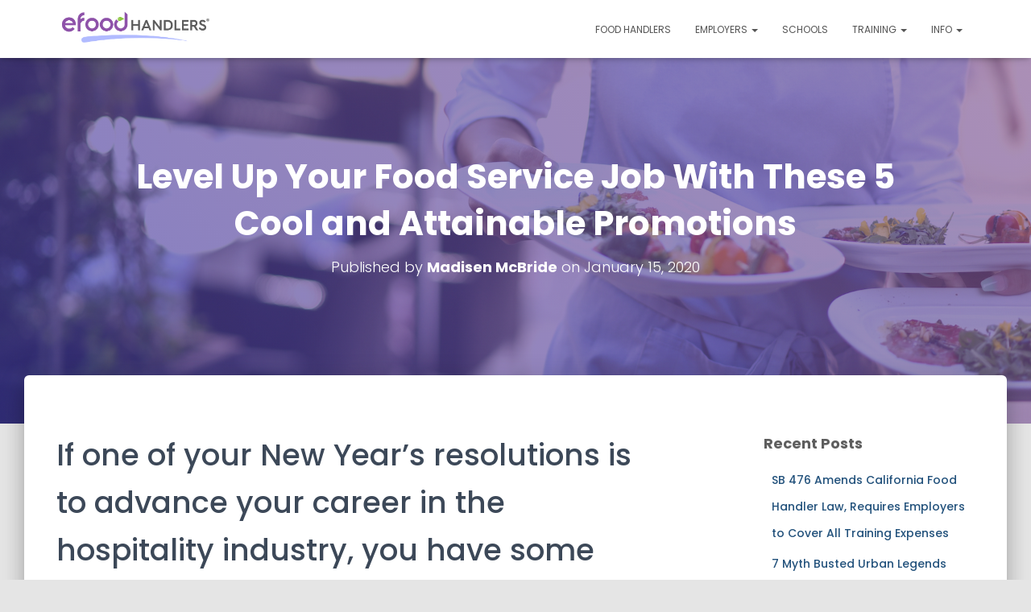

--- FILE ---
content_type: text/html; charset=UTF-8
request_url: https://blog.efoodhandlers.com/level-up-your-food-service-job/
body_size: 21186
content:
<!DOCTYPE html><html lang="en-US" prefix="og: https://ogp.me/ns#"><head><meta charset='UTF-8'><meta name="viewport" content="width=device-width, initial-scale=1"><link rel="profile" href="https://gmpg.org/xfn/11"><title>5 Hospitality and Food Service Jobs to Grow Your Career</title><meta name="description" content="If you work an entry-level food service job, here are 5 roles to kick-start a career in hospitality. Do you have what it takes?"/><meta name="robots" content="index, follow, max-snippet:-1, max-video-preview:-1, max-image-preview:large"/><link rel="canonical" href="https://blog.efoodhandlers.com/level-up-your-food-service-job/" /><meta property="og:locale" content="en_US" /><meta property="og:type" content="article" /><meta property="og:title" content="5 Hospitality and Food Service Jobs to Grow Your Career" /><meta property="og:description" content="If you work an entry-level food service job, here are 5 roles to kick-start a career in hospitality. Do you have what it takes?" /><meta property="og:url" content="https://blog.efoodhandlers.com/level-up-your-food-service-job/" /><meta property="og:site_name" content="eFoodHandlers" /><meta property="article:tag" content="Alcohol Server Certification" /><meta property="article:tag" content="Best Food Service Jobs" /><meta property="article:tag" content="Cool Food Jobs" /><meta property="article:tag" content="Food &amp; Bev" /><meta property="article:tag" content="Food Handler Card" /><meta property="article:tag" content="Food Handlers Card" /><meta property="article:tag" content="Food Service Job" /><meta property="article:tag" content="Hospitality Careers" /><meta property="article:tag" content="Hospitality Industry Jobs" /><meta property="article:tag" content="Restaurant Careers" /><meta property="article:tag" content="Restaurant Manager" /><meta property="article:tag" content="Restaurant Manager Salary" /><meta property="article:section" content="Food Handlers" /><meta property="og:updated_time" content="2020-04-01T09:46:50-07:00" /><meta property="og:image" content="https://blog.efoodhandlers.com/wp-content/uploads/2020/01/AdobeStock_275872894.jpeg" /><meta property="og:image:secure_url" content="https://blog.efoodhandlers.com/wp-content/uploads/2020/01/AdobeStock_275872894.jpeg" /><meta property="og:image:width" content="1920" /><meta property="og:image:height" content="1280" /><meta property="og:image:alt" content="Food service job" /><meta property="og:image:type" content="image/jpeg" /><meta property="article:published_time" content="2020-01-15T20:41:04-08:00" /><meta property="article:modified_time" content="2020-04-01T09:46:50-07:00" /><meta name="twitter:card" content="summary_large_image" /><meta name="twitter:title" content="5 Hospitality and Food Service Jobs to Grow Your Career" /><meta name="twitter:description" content="If you work an entry-level food service job, here are 5 roles to kick-start a career in hospitality. Do you have what it takes?" /><meta name="twitter:image" content="https://blog.efoodhandlers.com/wp-content/uploads/2020/01/AdobeStock_275872894.jpeg" /><meta name="twitter:label1" content="Written by" /><meta name="twitter:data1" content="Madisen McBride" /><meta name="twitter:label2" content="Time to read" /><meta name="twitter:data2" content="7 minutes" /> <script type="application/ld+json" class="rank-math-schema">{"@context":"https://schema.org","@graph":[{"@type":["Person","Organization"],"@id":"https://blog.efoodhandlers.com/#person","name":"eFoodHandlers"},{"@type":"WebSite","@id":"https://blog.efoodhandlers.com/#website","url":"https://blog.efoodhandlers.com","name":"eFoodHandlers","publisher":{"@id":"https://blog.efoodhandlers.com/#person"},"inLanguage":"en-US"},{"@type":"ImageObject","@id":"https://blog.efoodhandlers.com/wp-content/uploads/2020/01/AdobeStock_275872894.jpeg","url":"https://blog.efoodhandlers.com/wp-content/uploads/2020/01/AdobeStock_275872894.jpeg","width":"1920","height":"1280","inLanguage":"en-US"},{"@type":"WebPage","@id":"https://blog.efoodhandlers.com/level-up-your-food-service-job/#webpage","url":"https://blog.efoodhandlers.com/level-up-your-food-service-job/","name":"5 Hospitality and Food Service Jobs to Grow Your Career","datePublished":"2020-01-15T20:41:04-08:00","dateModified":"2020-04-01T09:46:50-07:00","isPartOf":{"@id":"https://blog.efoodhandlers.com/#website"},"primaryImageOfPage":{"@id":"https://blog.efoodhandlers.com/wp-content/uploads/2020/01/AdobeStock_275872894.jpeg"},"inLanguage":"en-US"},{"@type":"BlogPosting","headline":"5 Hospitality and Food Service Jobs to Grow Your Career","datePublished":"2020-01-15T20:41:04-08:00","dateModified":"2020-04-01T09:46:50-07:00","author":{"@type":"Person","name":"Madisen McBride"},"description":"If you work an entry-level food service job, here are 5 roles to kick-start a career in hospitality. Do you have what it takes?","name":"5 Hospitality and Food Service Jobs to Grow Your Career","articleSection":"Compliance, Education, Food Handlers, Restaurants","@id":"https://blog.efoodhandlers.com/level-up-your-food-service-job/#schema-1328","isPartOf":{"@id":"https://blog.efoodhandlers.com/level-up-your-food-service-job/#webpage"},"publisher":{"@id":"https://blog.efoodhandlers.com/#person"},"image":{"@id":"https://blog.efoodhandlers.com/wp-content/uploads/2020/01/AdobeStock_275872894.jpeg"},"inLanguage":"en-US","mainEntityOfPage":{"@id":"https://blog.efoodhandlers.com/level-up-your-food-service-job/#webpage"}}]}</script> <link rel='dns-prefetch' href='//fonts.googleapis.com' /><link rel="alternate" type="application/rss+xml" title="eFoodHandlers &raquo; Feed" href="https://blog.efoodhandlers.com/feed/" /><link rel="alternate" type="application/rss+xml" title="eFoodHandlers &raquo; Comments Feed" href="https://blog.efoodhandlers.com/comments/feed/" /><link rel="alternate" title="oEmbed (JSON)" type="application/json+oembed" href="https://blog.efoodhandlers.com/wp-json/oembed/1.0/embed?url=https%3A%2F%2Fblog.efoodhandlers.com%2Flevel-up-your-food-service-job%2F" /><link rel="alternate" title="oEmbed (XML)" type="text/xml+oembed" href="https://blog.efoodhandlers.com/wp-json/oembed/1.0/embed?url=https%3A%2F%2Fblog.efoodhandlers.com%2Flevel-up-your-food-service-job%2F&#038;format=xml" /><style id='wp-img-auto-sizes-contain-inline-css' type='text/css'>img:is([sizes=auto i],[sizes^="auto," i]){contain-intrinsic-size:3000px 1500px}
/*# sourceURL=wp-img-auto-sizes-contain-inline-css */</style><style id='wp-emoji-styles-inline-css' type='text/css'>img.wp-smiley, img.emoji {
		display: inline !important;
		border: none !important;
		box-shadow: none !important;
		height: 1em !important;
		width: 1em !important;
		margin: 0 0.07em !important;
		vertical-align: -0.1em !important;
		background: none !important;
		padding: 0 !important;
	}
/*# sourceURL=wp-emoji-styles-inline-css */</style><style id='wp-block-library-inline-css' type='text/css'>:root{--wp-block-synced-color:#7a00df;--wp-block-synced-color--rgb:122,0,223;--wp-bound-block-color:var(--wp-block-synced-color);--wp-editor-canvas-background:#ddd;--wp-admin-theme-color:#007cba;--wp-admin-theme-color--rgb:0,124,186;--wp-admin-theme-color-darker-10:#006ba1;--wp-admin-theme-color-darker-10--rgb:0,107,160.5;--wp-admin-theme-color-darker-20:#005a87;--wp-admin-theme-color-darker-20--rgb:0,90,135;--wp-admin-border-width-focus:2px}@media (min-resolution:192dpi){:root{--wp-admin-border-width-focus:1.5px}}.wp-element-button{cursor:pointer}:root .has-very-light-gray-background-color{background-color:#eee}:root .has-very-dark-gray-background-color{background-color:#313131}:root .has-very-light-gray-color{color:#eee}:root .has-very-dark-gray-color{color:#313131}:root .has-vivid-green-cyan-to-vivid-cyan-blue-gradient-background{background:linear-gradient(135deg,#00d084,#0693e3)}:root .has-purple-crush-gradient-background{background:linear-gradient(135deg,#34e2e4,#4721fb 50%,#ab1dfe)}:root .has-hazy-dawn-gradient-background{background:linear-gradient(135deg,#faaca8,#dad0ec)}:root .has-subdued-olive-gradient-background{background:linear-gradient(135deg,#fafae1,#67a671)}:root .has-atomic-cream-gradient-background{background:linear-gradient(135deg,#fdd79a,#004a59)}:root .has-nightshade-gradient-background{background:linear-gradient(135deg,#330968,#31cdcf)}:root .has-midnight-gradient-background{background:linear-gradient(135deg,#020381,#2874fc)}:root{--wp--preset--font-size--normal:16px;--wp--preset--font-size--huge:42px}.has-regular-font-size{font-size:1em}.has-larger-font-size{font-size:2.625em}.has-normal-font-size{font-size:var(--wp--preset--font-size--normal)}.has-huge-font-size{font-size:var(--wp--preset--font-size--huge)}.has-text-align-center{text-align:center}.has-text-align-left{text-align:left}.has-text-align-right{text-align:right}.has-fit-text{white-space:nowrap!important}#end-resizable-editor-section{display:none}.aligncenter{clear:both}.items-justified-left{justify-content:flex-start}.items-justified-center{justify-content:center}.items-justified-right{justify-content:flex-end}.items-justified-space-between{justify-content:space-between}.screen-reader-text{border:0;clip-path:inset(50%);height:1px;margin:-1px;overflow:hidden;padding:0;position:absolute;width:1px;word-wrap:normal!important}.screen-reader-text:focus{background-color:#ddd;clip-path:none;color:#444;display:block;font-size:1em;height:auto;left:5px;line-height:normal;padding:15px 23px 14px;text-decoration:none;top:5px;width:auto;z-index:100000}html :where(.has-border-color){border-style:solid}html :where([style*=border-top-color]){border-top-style:solid}html :where([style*=border-right-color]){border-right-style:solid}html :where([style*=border-bottom-color]){border-bottom-style:solid}html :where([style*=border-left-color]){border-left-style:solid}html :where([style*=border-width]){border-style:solid}html :where([style*=border-top-width]){border-top-style:solid}html :where([style*=border-right-width]){border-right-style:solid}html :where([style*=border-bottom-width]){border-bottom-style:solid}html :where([style*=border-left-width]){border-left-style:solid}html :where(img[class*=wp-image-]){height:auto;max-width:100%}:where(figure){margin:0 0 1em}html :where(.is-position-sticky){--wp-admin--admin-bar--position-offset:var(--wp-admin--admin-bar--height,0px)}@media screen and (max-width:600px){html :where(.is-position-sticky){--wp-admin--admin-bar--position-offset:0px}}

/*# sourceURL=wp-block-library-inline-css */</style><style id='wp-block-heading-inline-css' type='text/css'>h1:where(.wp-block-heading).has-background,h2:where(.wp-block-heading).has-background,h3:where(.wp-block-heading).has-background,h4:where(.wp-block-heading).has-background,h5:where(.wp-block-heading).has-background,h6:where(.wp-block-heading).has-background{padding:1.25em 2.375em}h1.has-text-align-left[style*=writing-mode]:where([style*=vertical-lr]),h1.has-text-align-right[style*=writing-mode]:where([style*=vertical-rl]),h2.has-text-align-left[style*=writing-mode]:where([style*=vertical-lr]),h2.has-text-align-right[style*=writing-mode]:where([style*=vertical-rl]),h3.has-text-align-left[style*=writing-mode]:where([style*=vertical-lr]),h3.has-text-align-right[style*=writing-mode]:where([style*=vertical-rl]),h4.has-text-align-left[style*=writing-mode]:where([style*=vertical-lr]),h4.has-text-align-right[style*=writing-mode]:where([style*=vertical-rl]),h5.has-text-align-left[style*=writing-mode]:where([style*=vertical-lr]),h5.has-text-align-right[style*=writing-mode]:where([style*=vertical-rl]),h6.has-text-align-left[style*=writing-mode]:where([style*=vertical-lr]),h6.has-text-align-right[style*=writing-mode]:where([style*=vertical-rl]){rotate:180deg}
/*# sourceURL=https://blog.efoodhandlers.com/wp-includes/blocks/heading/style.min.css */</style><style id='wp-block-image-inline-css' type='text/css'>.wp-block-image>a,.wp-block-image>figure>a{display:inline-block}.wp-block-image img{box-sizing:border-box;height:auto;max-width:100%;vertical-align:bottom}@media not (prefers-reduced-motion){.wp-block-image img.hide{visibility:hidden}.wp-block-image img.show{animation:show-content-image .4s}}.wp-block-image[style*=border-radius] img,.wp-block-image[style*=border-radius]>a{border-radius:inherit}.wp-block-image.has-custom-border img{box-sizing:border-box}.wp-block-image.aligncenter{text-align:center}.wp-block-image.alignfull>a,.wp-block-image.alignwide>a{width:100%}.wp-block-image.alignfull img,.wp-block-image.alignwide img{height:auto;width:100%}.wp-block-image .aligncenter,.wp-block-image .alignleft,.wp-block-image .alignright,.wp-block-image.aligncenter,.wp-block-image.alignleft,.wp-block-image.alignright{display:table}.wp-block-image .aligncenter>figcaption,.wp-block-image .alignleft>figcaption,.wp-block-image .alignright>figcaption,.wp-block-image.aligncenter>figcaption,.wp-block-image.alignleft>figcaption,.wp-block-image.alignright>figcaption{caption-side:bottom;display:table-caption}.wp-block-image .alignleft{float:left;margin:.5em 1em .5em 0}.wp-block-image .alignright{float:right;margin:.5em 0 .5em 1em}.wp-block-image .aligncenter{margin-left:auto;margin-right:auto}.wp-block-image :where(figcaption){margin-bottom:1em;margin-top:.5em}.wp-block-image.is-style-circle-mask img{border-radius:9999px}@supports ((-webkit-mask-image:none) or (mask-image:none)) or (-webkit-mask-image:none){.wp-block-image.is-style-circle-mask img{border-radius:0;-webkit-mask-image:url('data:image/svg+xml;utf8,<svg viewBox="0 0 100 100" xmlns="http://www.w3.org/2000/svg"><circle cx="50" cy="50" r="50"/></svg>');mask-image:url('data:image/svg+xml;utf8,<svg viewBox="0 0 100 100" xmlns="http://www.w3.org/2000/svg"><circle cx="50" cy="50" r="50"/></svg>');mask-mode:alpha;-webkit-mask-position:center;mask-position:center;-webkit-mask-repeat:no-repeat;mask-repeat:no-repeat;-webkit-mask-size:contain;mask-size:contain}}:root :where(.wp-block-image.is-style-rounded img,.wp-block-image .is-style-rounded img){border-radius:9999px}.wp-block-image figure{margin:0}.wp-lightbox-container{display:flex;flex-direction:column;position:relative}.wp-lightbox-container img{cursor:zoom-in}.wp-lightbox-container img:hover+button{opacity:1}.wp-lightbox-container button{align-items:center;backdrop-filter:blur(16px) saturate(180%);background-color:#5a5a5a40;border:none;border-radius:4px;cursor:zoom-in;display:flex;height:20px;justify-content:center;opacity:0;padding:0;position:absolute;right:16px;text-align:center;top:16px;width:20px;z-index:100}@media not (prefers-reduced-motion){.wp-lightbox-container button{transition:opacity .2s ease}}.wp-lightbox-container button:focus-visible{outline:3px auto #5a5a5a40;outline:3px auto -webkit-focus-ring-color;outline-offset:3px}.wp-lightbox-container button:hover{cursor:pointer;opacity:1}.wp-lightbox-container button:focus{opacity:1}.wp-lightbox-container button:focus,.wp-lightbox-container button:hover,.wp-lightbox-container button:not(:hover):not(:active):not(.has-background){background-color:#5a5a5a40;border:none}.wp-lightbox-overlay{box-sizing:border-box;cursor:zoom-out;height:100vh;left:0;overflow:hidden;position:fixed;top:0;visibility:hidden;width:100%;z-index:100000}.wp-lightbox-overlay .close-button{align-items:center;cursor:pointer;display:flex;justify-content:center;min-height:40px;min-width:40px;padding:0;position:absolute;right:calc(env(safe-area-inset-right) + 16px);top:calc(env(safe-area-inset-top) + 16px);z-index:5000000}.wp-lightbox-overlay .close-button:focus,.wp-lightbox-overlay .close-button:hover,.wp-lightbox-overlay .close-button:not(:hover):not(:active):not(.has-background){background:none;border:none}.wp-lightbox-overlay .lightbox-image-container{height:var(--wp--lightbox-container-height);left:50%;overflow:hidden;position:absolute;top:50%;transform:translate(-50%,-50%);transform-origin:top left;width:var(--wp--lightbox-container-width);z-index:9999999999}.wp-lightbox-overlay .wp-block-image{align-items:center;box-sizing:border-box;display:flex;height:100%;justify-content:center;margin:0;position:relative;transform-origin:0 0;width:100%;z-index:3000000}.wp-lightbox-overlay .wp-block-image img{height:var(--wp--lightbox-image-height);min-height:var(--wp--lightbox-image-height);min-width:var(--wp--lightbox-image-width);width:var(--wp--lightbox-image-width)}.wp-lightbox-overlay .wp-block-image figcaption{display:none}.wp-lightbox-overlay button{background:none;border:none}.wp-lightbox-overlay .scrim{background-color:#fff;height:100%;opacity:.9;position:absolute;width:100%;z-index:2000000}.wp-lightbox-overlay.active{visibility:visible}@media not (prefers-reduced-motion){.wp-lightbox-overlay.active{animation:turn-on-visibility .25s both}.wp-lightbox-overlay.active img{animation:turn-on-visibility .35s both}.wp-lightbox-overlay.show-closing-animation:not(.active){animation:turn-off-visibility .35s both}.wp-lightbox-overlay.show-closing-animation:not(.active) img{animation:turn-off-visibility .25s both}.wp-lightbox-overlay.zoom.active{animation:none;opacity:1;visibility:visible}.wp-lightbox-overlay.zoom.active .lightbox-image-container{animation:lightbox-zoom-in .4s}.wp-lightbox-overlay.zoom.active .lightbox-image-container img{animation:none}.wp-lightbox-overlay.zoom.active .scrim{animation:turn-on-visibility .4s forwards}.wp-lightbox-overlay.zoom.show-closing-animation:not(.active){animation:none}.wp-lightbox-overlay.zoom.show-closing-animation:not(.active) .lightbox-image-container{animation:lightbox-zoom-out .4s}.wp-lightbox-overlay.zoom.show-closing-animation:not(.active) .lightbox-image-container img{animation:none}.wp-lightbox-overlay.zoom.show-closing-animation:not(.active) .scrim{animation:turn-off-visibility .4s forwards}}@keyframes show-content-image{0%{visibility:hidden}99%{visibility:hidden}to{visibility:visible}}@keyframes turn-on-visibility{0%{opacity:0}to{opacity:1}}@keyframes turn-off-visibility{0%{opacity:1;visibility:visible}99%{opacity:0;visibility:visible}to{opacity:0;visibility:hidden}}@keyframes lightbox-zoom-in{0%{transform:translate(calc((-100vw + var(--wp--lightbox-scrollbar-width))/2 + var(--wp--lightbox-initial-left-position)),calc(-50vh + var(--wp--lightbox-initial-top-position))) scale(var(--wp--lightbox-scale))}to{transform:translate(-50%,-50%) scale(1)}}@keyframes lightbox-zoom-out{0%{transform:translate(-50%,-50%) scale(1);visibility:visible}99%{visibility:visible}to{transform:translate(calc((-100vw + var(--wp--lightbox-scrollbar-width))/2 + var(--wp--lightbox-initial-left-position)),calc(-50vh + var(--wp--lightbox-initial-top-position))) scale(var(--wp--lightbox-scale));visibility:hidden}}
/*# sourceURL=https://blog.efoodhandlers.com/wp-includes/blocks/image/style.min.css */</style><style id='wp-block-list-inline-css' type='text/css'>ol,ul{box-sizing:border-box}:root :where(.wp-block-list.has-background){padding:1.25em 2.375em}
/*# sourceURL=https://blog.efoodhandlers.com/wp-includes/blocks/list/style.min.css */</style><style id='wp-block-paragraph-inline-css' type='text/css'>.is-small-text{font-size:.875em}.is-regular-text{font-size:1em}.is-large-text{font-size:2.25em}.is-larger-text{font-size:3em}.has-drop-cap:not(:focus):first-letter{float:left;font-size:8.4em;font-style:normal;font-weight:100;line-height:.68;margin:.05em .1em 0 0;text-transform:uppercase}body.rtl .has-drop-cap:not(:focus):first-letter{float:none;margin-left:.1em}p.has-drop-cap.has-background{overflow:hidden}:root :where(p.has-background){padding:1.25em 2.375em}:where(p.has-text-color:not(.has-link-color)) a{color:inherit}p.has-text-align-left[style*="writing-mode:vertical-lr"],p.has-text-align-right[style*="writing-mode:vertical-rl"]{rotate:180deg}
/*# sourceURL=https://blog.efoodhandlers.com/wp-includes/blocks/paragraph/style.min.css */</style><style id='wp-block-quote-inline-css' type='text/css'>.wp-block-quote{box-sizing:border-box;overflow-wrap:break-word}.wp-block-quote.is-large:where(:not(.is-style-plain)),.wp-block-quote.is-style-large:where(:not(.is-style-plain)){margin-bottom:1em;padding:0 1em}.wp-block-quote.is-large:where(:not(.is-style-plain)) p,.wp-block-quote.is-style-large:where(:not(.is-style-plain)) p{font-size:1.5em;font-style:italic;line-height:1.6}.wp-block-quote.is-large:where(:not(.is-style-plain)) cite,.wp-block-quote.is-large:where(:not(.is-style-plain)) footer,.wp-block-quote.is-style-large:where(:not(.is-style-plain)) cite,.wp-block-quote.is-style-large:where(:not(.is-style-plain)) footer{font-size:1.125em;text-align:right}.wp-block-quote>cite{display:block}
/*# sourceURL=https://blog.efoodhandlers.com/wp-includes/blocks/quote/style.min.css */</style><style id='global-styles-inline-css' type='text/css'>:root{--wp--preset--aspect-ratio--square: 1;--wp--preset--aspect-ratio--4-3: 4/3;--wp--preset--aspect-ratio--3-4: 3/4;--wp--preset--aspect-ratio--3-2: 3/2;--wp--preset--aspect-ratio--2-3: 2/3;--wp--preset--aspect-ratio--16-9: 16/9;--wp--preset--aspect-ratio--9-16: 9/16;--wp--preset--color--black: #000000;--wp--preset--color--cyan-bluish-gray: #abb8c3;--wp--preset--color--white: #ffffff;--wp--preset--color--pale-pink: #f78da7;--wp--preset--color--vivid-red: #cf2e2e;--wp--preset--color--luminous-vivid-orange: #ff6900;--wp--preset--color--luminous-vivid-amber: #fcb900;--wp--preset--color--light-green-cyan: #7bdcb5;--wp--preset--color--vivid-green-cyan: #00d084;--wp--preset--color--pale-cyan-blue: #8ed1fc;--wp--preset--color--vivid-cyan-blue: #0693e3;--wp--preset--color--vivid-purple: #9b51e0;--wp--preset--color--accent: #4139a3;--wp--preset--color--background-color: #E5E5E5;--wp--preset--color--header-gradient: #a81d84;--wp--preset--gradient--vivid-cyan-blue-to-vivid-purple: linear-gradient(135deg,rgb(6,147,227) 0%,rgb(155,81,224) 100%);--wp--preset--gradient--light-green-cyan-to-vivid-green-cyan: linear-gradient(135deg,rgb(122,220,180) 0%,rgb(0,208,130) 100%);--wp--preset--gradient--luminous-vivid-amber-to-luminous-vivid-orange: linear-gradient(135deg,rgb(252,185,0) 0%,rgb(255,105,0) 100%);--wp--preset--gradient--luminous-vivid-orange-to-vivid-red: linear-gradient(135deg,rgb(255,105,0) 0%,rgb(207,46,46) 100%);--wp--preset--gradient--very-light-gray-to-cyan-bluish-gray: linear-gradient(135deg,rgb(238,238,238) 0%,rgb(169,184,195) 100%);--wp--preset--gradient--cool-to-warm-spectrum: linear-gradient(135deg,rgb(74,234,220) 0%,rgb(151,120,209) 20%,rgb(207,42,186) 40%,rgb(238,44,130) 60%,rgb(251,105,98) 80%,rgb(254,248,76) 100%);--wp--preset--gradient--blush-light-purple: linear-gradient(135deg,rgb(255,206,236) 0%,rgb(152,150,240) 100%);--wp--preset--gradient--blush-bordeaux: linear-gradient(135deg,rgb(254,205,165) 0%,rgb(254,45,45) 50%,rgb(107,0,62) 100%);--wp--preset--gradient--luminous-dusk: linear-gradient(135deg,rgb(255,203,112) 0%,rgb(199,81,192) 50%,rgb(65,88,208) 100%);--wp--preset--gradient--pale-ocean: linear-gradient(135deg,rgb(255,245,203) 0%,rgb(182,227,212) 50%,rgb(51,167,181) 100%);--wp--preset--gradient--electric-grass: linear-gradient(135deg,rgb(202,248,128) 0%,rgb(113,206,126) 100%);--wp--preset--gradient--midnight: linear-gradient(135deg,rgb(2,3,129) 0%,rgb(40,116,252) 100%);--wp--preset--font-size--small: 13px;--wp--preset--font-size--medium: 20px;--wp--preset--font-size--large: 36px;--wp--preset--font-size--x-large: 42px;--wp--preset--spacing--20: 0.44rem;--wp--preset--spacing--30: 0.67rem;--wp--preset--spacing--40: 1rem;--wp--preset--spacing--50: 1.5rem;--wp--preset--spacing--60: 2.25rem;--wp--preset--spacing--70: 3.38rem;--wp--preset--spacing--80: 5.06rem;--wp--preset--shadow--natural: 6px 6px 9px rgba(0, 0, 0, 0.2);--wp--preset--shadow--deep: 12px 12px 50px rgba(0, 0, 0, 0.4);--wp--preset--shadow--sharp: 6px 6px 0px rgba(0, 0, 0, 0.2);--wp--preset--shadow--outlined: 6px 6px 0px -3px rgb(255, 255, 255), 6px 6px rgb(0, 0, 0);--wp--preset--shadow--crisp: 6px 6px 0px rgb(0, 0, 0);}:root :where(.is-layout-flow) > :first-child{margin-block-start: 0;}:root :where(.is-layout-flow) > :last-child{margin-block-end: 0;}:root :where(.is-layout-flow) > *{margin-block-start: 24px;margin-block-end: 0;}:root :where(.is-layout-constrained) > :first-child{margin-block-start: 0;}:root :where(.is-layout-constrained) > :last-child{margin-block-end: 0;}:root :where(.is-layout-constrained) > *{margin-block-start: 24px;margin-block-end: 0;}:root :where(.is-layout-flex){gap: 24px;}:root :where(.is-layout-grid){gap: 24px;}body .is-layout-flex{display: flex;}.is-layout-flex{flex-wrap: wrap;align-items: center;}.is-layout-flex > :is(*, div){margin: 0;}body .is-layout-grid{display: grid;}.is-layout-grid > :is(*, div){margin: 0;}.has-black-color{color: var(--wp--preset--color--black) !important;}.has-cyan-bluish-gray-color{color: var(--wp--preset--color--cyan-bluish-gray) !important;}.has-white-color{color: var(--wp--preset--color--white) !important;}.has-pale-pink-color{color: var(--wp--preset--color--pale-pink) !important;}.has-vivid-red-color{color: var(--wp--preset--color--vivid-red) !important;}.has-luminous-vivid-orange-color{color: var(--wp--preset--color--luminous-vivid-orange) !important;}.has-luminous-vivid-amber-color{color: var(--wp--preset--color--luminous-vivid-amber) !important;}.has-light-green-cyan-color{color: var(--wp--preset--color--light-green-cyan) !important;}.has-vivid-green-cyan-color{color: var(--wp--preset--color--vivid-green-cyan) !important;}.has-pale-cyan-blue-color{color: var(--wp--preset--color--pale-cyan-blue) !important;}.has-vivid-cyan-blue-color{color: var(--wp--preset--color--vivid-cyan-blue) !important;}.has-vivid-purple-color{color: var(--wp--preset--color--vivid-purple) !important;}.has-accent-color{color: var(--wp--preset--color--accent) !important;}.has-background-color-color{color: var(--wp--preset--color--background-color) !important;}.has-header-gradient-color{color: var(--wp--preset--color--header-gradient) !important;}.has-black-background-color{background-color: var(--wp--preset--color--black) !important;}.has-cyan-bluish-gray-background-color{background-color: var(--wp--preset--color--cyan-bluish-gray) !important;}.has-white-background-color{background-color: var(--wp--preset--color--white) !important;}.has-pale-pink-background-color{background-color: var(--wp--preset--color--pale-pink) !important;}.has-vivid-red-background-color{background-color: var(--wp--preset--color--vivid-red) !important;}.has-luminous-vivid-orange-background-color{background-color: var(--wp--preset--color--luminous-vivid-orange) !important;}.has-luminous-vivid-amber-background-color{background-color: var(--wp--preset--color--luminous-vivid-amber) !important;}.has-light-green-cyan-background-color{background-color: var(--wp--preset--color--light-green-cyan) !important;}.has-vivid-green-cyan-background-color{background-color: var(--wp--preset--color--vivid-green-cyan) !important;}.has-pale-cyan-blue-background-color{background-color: var(--wp--preset--color--pale-cyan-blue) !important;}.has-vivid-cyan-blue-background-color{background-color: var(--wp--preset--color--vivid-cyan-blue) !important;}.has-vivid-purple-background-color{background-color: var(--wp--preset--color--vivid-purple) !important;}.has-accent-background-color{background-color: var(--wp--preset--color--accent) !important;}.has-background-color-background-color{background-color: var(--wp--preset--color--background-color) !important;}.has-header-gradient-background-color{background-color: var(--wp--preset--color--header-gradient) !important;}.has-black-border-color{border-color: var(--wp--preset--color--black) !important;}.has-cyan-bluish-gray-border-color{border-color: var(--wp--preset--color--cyan-bluish-gray) !important;}.has-white-border-color{border-color: var(--wp--preset--color--white) !important;}.has-pale-pink-border-color{border-color: var(--wp--preset--color--pale-pink) !important;}.has-vivid-red-border-color{border-color: var(--wp--preset--color--vivid-red) !important;}.has-luminous-vivid-orange-border-color{border-color: var(--wp--preset--color--luminous-vivid-orange) !important;}.has-luminous-vivid-amber-border-color{border-color: var(--wp--preset--color--luminous-vivid-amber) !important;}.has-light-green-cyan-border-color{border-color: var(--wp--preset--color--light-green-cyan) !important;}.has-vivid-green-cyan-border-color{border-color: var(--wp--preset--color--vivid-green-cyan) !important;}.has-pale-cyan-blue-border-color{border-color: var(--wp--preset--color--pale-cyan-blue) !important;}.has-vivid-cyan-blue-border-color{border-color: var(--wp--preset--color--vivid-cyan-blue) !important;}.has-vivid-purple-border-color{border-color: var(--wp--preset--color--vivid-purple) !important;}.has-accent-border-color{border-color: var(--wp--preset--color--accent) !important;}.has-background-color-border-color{border-color: var(--wp--preset--color--background-color) !important;}.has-header-gradient-border-color{border-color: var(--wp--preset--color--header-gradient) !important;}.has-vivid-cyan-blue-to-vivid-purple-gradient-background{background: var(--wp--preset--gradient--vivid-cyan-blue-to-vivid-purple) !important;}.has-light-green-cyan-to-vivid-green-cyan-gradient-background{background: var(--wp--preset--gradient--light-green-cyan-to-vivid-green-cyan) !important;}.has-luminous-vivid-amber-to-luminous-vivid-orange-gradient-background{background: var(--wp--preset--gradient--luminous-vivid-amber-to-luminous-vivid-orange) !important;}.has-luminous-vivid-orange-to-vivid-red-gradient-background{background: var(--wp--preset--gradient--luminous-vivid-orange-to-vivid-red) !important;}.has-very-light-gray-to-cyan-bluish-gray-gradient-background{background: var(--wp--preset--gradient--very-light-gray-to-cyan-bluish-gray) !important;}.has-cool-to-warm-spectrum-gradient-background{background: var(--wp--preset--gradient--cool-to-warm-spectrum) !important;}.has-blush-light-purple-gradient-background{background: var(--wp--preset--gradient--blush-light-purple) !important;}.has-blush-bordeaux-gradient-background{background: var(--wp--preset--gradient--blush-bordeaux) !important;}.has-luminous-dusk-gradient-background{background: var(--wp--preset--gradient--luminous-dusk) !important;}.has-pale-ocean-gradient-background{background: var(--wp--preset--gradient--pale-ocean) !important;}.has-electric-grass-gradient-background{background: var(--wp--preset--gradient--electric-grass) !important;}.has-midnight-gradient-background{background: var(--wp--preset--gradient--midnight) !important;}.has-small-font-size{font-size: var(--wp--preset--font-size--small) !important;}.has-medium-font-size{font-size: var(--wp--preset--font-size--medium) !important;}.has-large-font-size{font-size: var(--wp--preset--font-size--large) !important;}.has-x-large-font-size{font-size: var(--wp--preset--font-size--x-large) !important;}
/*# sourceURL=global-styles-inline-css */</style><style id='classic-theme-styles-inline-css' type='text/css'>/*! This file is auto-generated */
.wp-block-button__link{color:#fff;background-color:#32373c;border-radius:9999px;box-shadow:none;text-decoration:none;padding:calc(.667em + 2px) calc(1.333em + 2px);font-size:1.125em}.wp-block-file__button{background:#32373c;color:#fff;text-decoration:none}
/*# sourceURL=/wp-includes/css/classic-themes.min.css */</style><link rel='stylesheet' id='bootstrap-css' href='https://blog.efoodhandlers.com/wp-content/themes/hestia/assets/bootstrap/css/bootstrap.min.css?ver=1.0.2' type='text/css' media='all' /><link rel='stylesheet' id='hestia-font-sizes-css' href='https://blog.efoodhandlers.com/wp-content/themes/hestia/assets/css/font-sizes.min.css?ver=3.3.3' type='text/css' media='all' /><link rel='stylesheet' id='hestia_style-css' href='https://blog.efoodhandlers.com/wp-content/themes/hestia/style.min.css?ver=3.3.3' type='text/css' media='all' /><style id='hestia_style-inline-css' type='text/css'>.footer-big .footer-menu li a[href*="facebook.com"],.footer-big .footer-menu li a[href*="twitter.com"],.footer-big .footer-menu li a:is( [href*="://x.com"],[href*="://www.x.com"]),.footer-big .footer-menu li a[href*="pinterest.com"],.footer-big .footer-menu li a[href*="google.com"],.footer-big .footer-menu li a[href*="linkedin.com"],.footer-big .footer-menu li a[href*="dribbble.com"],.footer-big .footer-menu li a[href*="github.com"],.footer-big .footer-menu li a[href*="youtube.com"],.footer-big .footer-menu li a[href*="instagram.com"],.footer-big .footer-menu li a[href*="reddit.com"],.footer-big .footer-menu li a[href*="tumblr.com"],.footer-big .footer-menu li a[href*="behance.com"],.footer-big .footer-menu li a[href*="snapchat.com"],.footer-big .footer-menu li a[href*="deviantart.com"],.footer-big .footer-menu li a[href*="vimeo.com"]{color:transparent;font-size:0;padding:10px}.footer-big .footer-menu li a[href*="facebook.com"]:hover,.footer-big .footer-menu li a[href*="twitter.com"]:hover,.footer-big .footer-menu li a[href*="pinterest.com"]:hover,.footer-big .footer-menu li a[href*="google.com"]:hover,.footer-big .footer-menu li a[href*="linkedin.com"]:hover,.footer-big .footer-menu li a[href*="dribbble.com"]:hover,.footer-big .footer-menu li a[href*="github.com"]:hover,.footer-big .footer-menu li a[href*="youtube.com"]:hover,.footer-big .footer-menu li a[href*="instagram.com"]:hover,.footer-big .footer-menu li a[href*="reddit.com"]:hover,.footer-big .footer-menu li a[href*="tumblr.com"]:hover,.footer-big .footer-menu li a[href*="behance.com"]:hover,.footer-big .footer-menu li a[href*="snapchat.com"]:hover,.footer-big .footer-menu li a[href*="deviantart.com"]:hover,.footer-big .footer-menu li a[href*="vimeo.com"]:hover,.footer-big .footer-menu li a:is( [href*="://x.com"],[href*="://www.x.com"]):hover{opacity:1 !important}.footer-big .footer-menu li a[href*="facebook.com"]:hover:before{color:#3b5998}.footer-big .footer-menu li a[href*="twitter.com"]:hover:before{color:#000}.footer-big .footer-menu li a[href*="pinterest.com"]:hover:before{color:#cc2127}.footer-big .footer-menu li a[href*="google.com"]:hover:before{color:#dd4b39}.footer-big .footer-menu li a[href*="linkedin.com"]:hover:before{color:#0976b4}.footer-big .footer-menu li a[href*="dribbble.com"]:hover:before{color:#ea4c89}.footer-big .footer-menu li a[href*="github.com"]:hover:before{color:#000}.footer-big .footer-menu li a[href*="youtube.com"]:hover:before{color:#e52d27}.footer-big .footer-menu li a[href*="instagram.com"]:hover:before{color:#125688}.footer-big .footer-menu li a[href*="reddit.com"]:hover:before{color:#ff4500}.footer-big .footer-menu li a[href*="tumblr.com"]:hover:before{color:#35465c}.footer-big .footer-menu li a[href*="behance.com"]:hover:before{color:#1769ff}.footer-big .footer-menu li a[href*="snapchat.com"]:hover:before{color:#fffc00}.footer-big .footer-menu li a[href*="deviantart.com"]:hover:before{color:#05cc47}.footer-big .footer-menu li a[href*="vimeo.com"]:hover:before{color:#1ab7ea}.footer-big .footer-menu li a:is( [href*="://x.com"],[href*="://www.x.com"]):hover:before{color:#000}.footer-big .footer-menu li a[href*="facebook.com"]:before,.footer-big .footer-menu li a[href*="twitter.com"]:before,.footer-big .footer-menu li a[href*="pinterest.com"]:before,.footer-big .footer-menu li a[href*="google.com"]:before,.footer-big .footer-menu li a[href*="linkedin.com"]:before,.footer-big .footer-menu li a[href*="dribbble.com"]:before,.footer-big .footer-menu li a[href*="github.com"]:before,.footer-big .footer-menu li a[href*="youtube.com"]:before,.footer-big .footer-menu li a[href*="instagram.com"]:before,.footer-big .footer-menu li a[href*="reddit.com"]:before,.footer-big .footer-menu li a[href*="tumblr.com"]:before,.footer-big .footer-menu li a[href*="behance.com"]:before,.footer-big .footer-menu li a[href*="snapchat.com"]:before,.footer-big .footer-menu li a[href*="deviantart.com"]:before,.footer-big .footer-menu li a[href*="vimeo.com"]:before,.footer-big .footer-menu li a:is( [href*="://x.com"],[href*="://www.x.com"]):before{font-family:"Font Awesome 5 Brands";font-weight:900;color:#3c4858;font-size:16px}.footer-black .footer-menu li a[href*="facebook.com"]:before,.footer-black .footer-menu li a[href*="twitter.com"]:before,.footer-black .footer-menu li a[href*="pinterest.com"]:before,.footer-black .footer-menu li a[href*="google.com"]:before,.footer-black .footer-menu li a[href*="linkedin.com"]:before,.footer-black .footer-menu li a[href*="dribbble.com"]:before,.footer-black .footer-menu li a[href*="github.com"]:before,.footer-black .footer-menu li a[href*="youtube.com"]:before,.footer-black .footer-menu li a[href*="instagram.com"]:before,.footer-black .footer-menu li a[href*="reddit.com"]:before,.footer-black .footer-menu li a[href*="tumblr.com"]:before,.footer-black .footer-menu li a[href*="behance.com"]:before,.footer-black .footer-menu li a[href*="snapchat.com"]:before,.footer-black .footer-menu li a[href*="deviantart.com"]:before,.footer-black .footer-menu li a[href*="vimeo.com"]:before,.footer-big .footer-menu li a:is( [href*="://x.com"],[href*="://www.x.com"]):before{color:#fff}.footer-big .footer-menu li a[href*="facebook.com"]:before{content:"\f39e"}.footer-big .footer-menu li a[href*="twitter.com"]:before{content:"\f099"}.footer-big .footer-menu li a[href*="pinterest.com"]:before{content:"\f231"}.footer-big .footer-menu li a[href*="google.com"]:before{content:"\f1a0"}.footer-big .footer-menu li a[href*="linkedin.com"]:before{content:"\f0e1"}.footer-big .footer-menu li a[href*="dribbble.com"]:before{content:"\f17d"}.footer-big .footer-menu li a[href*="github.com"]:before{content:"\f09b"}.footer-big .footer-menu li a[href*="youtube.com"]:before{content:"\f167"}.footer-big .footer-menu li a[href*="instagram.com"]:before{content:"\f16d"}.footer-big .footer-menu li a[href*="reddit.com"]:before{content:"\f281"}.footer-big .footer-menu li a[href*="tumblr.com"]:before{content:"\f173"}.footer-big .footer-menu li a[href*="behance.com"]:before{content:"\f1b4"}.footer-big .footer-menu li a[href*="snapchat.com"]:before{content:"\f2ab"}.footer-big .footer-menu li a[href*="deviantart.com"]:before{content:"\f1bd"}.footer-big .footer-menu li a[href*="vimeo.com"]:before{content:"\f27d"}.footer-big .footer-menu li a:is( [href*="://x.com"],[href*="://www.x.com"]):before{content:"\e61b"}.navbar .navbar-nav li a[href*="facebook.com"]{font-size:0}.navbar .navbar-nav li a[href*="facebook.com"]:before{content:"\f39e"}.navbar .navbar-nav li a[href*="facebook.com"]:hover:before{color:#3b5998}.navbar .navbar-nav li a[href*="twitter.com"]{font-size:0}.navbar .navbar-nav li a[href*="twitter.com"]:before{content:"\f099"}.navbar .navbar-nav li a[href*="twitter.com"]:hover:before{color:#000}.navbar .navbar-nav li a[href*="pinterest.com"]{font-size:0}.navbar .navbar-nav li a[href*="pinterest.com"]:before{content:"\f231"}.navbar .navbar-nav li a[href*="pinterest.com"]:hover:before{color:#cc2127}.navbar .navbar-nav li a[href*="google.com"]{font-size:0}.navbar .navbar-nav li a[href*="google.com"]:before{content:"\f1a0"}.navbar .navbar-nav li a[href*="google.com"]:hover:before{color:#dd4b39}.navbar .navbar-nav li a[href*="linkedin.com"]{font-size:0}.navbar .navbar-nav li a[href*="linkedin.com"]:before{content:"\f0e1"}.navbar .navbar-nav li a[href*="linkedin.com"]:hover:before{color:#0976b4}.navbar .navbar-nav li a[href*="dribbble.com"]{font-size:0}.navbar .navbar-nav li a[href*="dribbble.com"]:before{content:"\f17d"}.navbar .navbar-nav li a[href*="dribbble.com"]:hover:before{color:#ea4c89}.navbar .navbar-nav li a[href*="github.com"]{font-size:0}.navbar .navbar-nav li a[href*="github.com"]:before{content:"\f09b"}.navbar .navbar-nav li a[href*="github.com"]:hover:before{color:#000}.navbar .navbar-nav li a[href*="youtube.com"]{font-size:0}.navbar .navbar-nav li a[href*="youtube.com"]:before{content:"\f167"}.navbar .navbar-nav li a[href*="youtube.com"]:hover:before{color:#e52d27}.navbar .navbar-nav li a[href*="instagram.com"]{font-size:0}.navbar .navbar-nav li a[href*="instagram.com"]:before{content:"\f16d"}.navbar .navbar-nav li a[href*="instagram.com"]:hover:before{color:#125688}.navbar .navbar-nav li a[href*="reddit.com"]{font-size:0}.navbar .navbar-nav li a[href*="reddit.com"]:before{content:"\f281"}.navbar .navbar-nav li a[href*="reddit.com"]:hover:before{color:#ff4500}.navbar .navbar-nav li a[href*="tumblr.com"]{font-size:0}.navbar .navbar-nav li a[href*="tumblr.com"]:before{content:"\f173"}.navbar .navbar-nav li a[href*="tumblr.com"]:hover:before{color:#35465c}.navbar .navbar-nav li a[href*="behance.com"]{font-size:0}.navbar .navbar-nav li a[href*="behance.com"]:before{content:"\f1b4"}.navbar .navbar-nav li a[href*="behance.com"]:hover:before{color:#1769ff}.navbar .navbar-nav li a[href*="snapchat.com"]{font-size:0}.navbar .navbar-nav li a[href*="snapchat.com"]:before{content:"\f2ab"}.navbar .navbar-nav li a[href*="snapchat.com"]:hover:before{color:#fffc00}.navbar .navbar-nav li a[href*="deviantart.com"]{font-size:0}.navbar .navbar-nav li a[href*="deviantart.com"]:before{content:"\f1bd"}.navbar .navbar-nav li a[href*="deviantart.com"]:hover:before{color:#05cc47}.navbar .navbar-nav li a[href*="vimeo.com"]{font-size:0}.navbar .navbar-nav li a[href*="vimeo.com"]:before{content:"\f27d"}.navbar .navbar-nav li a[href*="vimeo.com"]:hover:before{color:#1ab7ea}.navbar .navbar-nav li a:is( [href*="://x.com"],[href*="://www.x.com"]){font-size:0}.navbar .navbar-nav li a:is( [href*="://x.com"],[href*="://www.x.com"]):before{content:"\e61b"}.navbar .navbar-nav li a:is( [href*="://x.com"],[href*="://www.x.com"]):hover:before{color:#000}
.hestia-top-bar,.hestia-top-bar .widget.widget_shopping_cart .cart_list{background-color:#363537}.hestia-top-bar .widget .label-floating input[type=search]:-webkit-autofill{-webkit-box-shadow:inset 0 0 0 9999px #363537}.hestia-top-bar,.hestia-top-bar .widget .label-floating input[type=search],.hestia-top-bar .widget.widget_search form.form-group:before,.hestia-top-bar .widget.widget_product_search form.form-group:before,.hestia-top-bar .widget.widget_shopping_cart:before{color:#fff}.hestia-top-bar .widget .label-floating input[type=search]{-webkit-text-fill-color:#fff !important}.hestia-top-bar div.widget.widget_shopping_cart:before,.hestia-top-bar .widget.widget_product_search form.form-group:before,.hestia-top-bar .widget.widget_search form.form-group:before{background-color:#fff}.hestia-top-bar a,.hestia-top-bar .top-bar-nav li a{color:#fff}.hestia-top-bar ul li a[href*="mailto:"]:before,.hestia-top-bar ul li a[href*="tel:"]:before{background-color:#fff}.hestia-top-bar a:hover,.hestia-top-bar .top-bar-nav li a:hover{color:#eee}.hestia-top-bar ul li:hover a[href*="mailto:"]:before,.hestia-top-bar ul li:hover a[href*="tel:"]:before{background-color:#eee}
footer.footer.footer-black{background:#323437}footer.footer.footer-black.footer-big{color:#fff}footer.footer.footer-black a{color:#fff}footer.footer.footer-black hr{border-color:#5e5e5e}.footer-big p,.widget,.widget code,.widget pre{color:#5e5e5e}
:root{--hestia-primary-color:#4139a3}a,.navbar .dropdown-menu li:hover>a,.navbar .dropdown-menu li:focus>a,.navbar .dropdown-menu li:active>a,.navbar .navbar-nav>li .dropdown-menu li:hover>a,body:not(.home) .navbar-default .navbar-nav>.active:not(.btn)>a,body:not(.home) .navbar-default .navbar-nav>.active:not(.btn)>a:hover,body:not(.home) .navbar-default .navbar-nav>.active:not(.btn)>a:focus,a:hover,.card-blog a.moretag:hover,.card-blog a.more-link:hover,.widget a:hover,.has-text-color.has-accent-color,p.has-text-color a{color:#4139a3}.svg-text-color{fill:#4139a3}.pagination span.current,.pagination span.current:focus,.pagination span.current:hover{border-color:#4139a3}button,button:hover,.woocommerce .track_order button[type="submit"],.woocommerce .track_order button[type="submit"]:hover,div.wpforms-container .wpforms-form button[type=submit].wpforms-submit,div.wpforms-container .wpforms-form button[type=submit].wpforms-submit:hover,input[type="button"],input[type="button"]:hover,input[type="submit"],input[type="submit"]:hover,input#searchsubmit,.pagination span.current,.pagination span.current:focus,.pagination span.current:hover,.btn.btn-primary,.btn.btn-primary:link,.btn.btn-primary:hover,.btn.btn-primary:focus,.btn.btn-primary:active,.btn.btn-primary.active,.btn.btn-primary.active:focus,.btn.btn-primary.active:hover,.btn.btn-primary:active:hover,.btn.btn-primary:active:focus,.btn.btn-primary:active:hover,.hestia-sidebar-open.btn.btn-rose,.hestia-sidebar-close.btn.btn-rose,.hestia-sidebar-open.btn.btn-rose:hover,.hestia-sidebar-close.btn.btn-rose:hover,.hestia-sidebar-open.btn.btn-rose:focus,.hestia-sidebar-close.btn.btn-rose:focus,.label.label-primary,.hestia-work .portfolio-item:nth-child(6n+1) .label,.nav-cart .nav-cart-content .widget .buttons .button,.has-accent-background-color[class*="has-background"]{background-color:#4139a3}@media(max-width:768px){.navbar-default .navbar-nav>li>a:hover,.navbar-default .navbar-nav>li>a:focus,.navbar .navbar-nav .dropdown .dropdown-menu li a:hover,.navbar .navbar-nav .dropdown .dropdown-menu li a:focus,.navbar button.navbar-toggle:hover,.navbar .navbar-nav li:hover>a i{color:#4139a3}}body:not(.woocommerce-page) button:not([class^="fl-"]):not(.hestia-scroll-to-top):not(.navbar-toggle):not(.close),body:not(.woocommerce-page) .button:not([class^="fl-"]):not(hestia-scroll-to-top):not(.navbar-toggle):not(.add_to_cart_button):not(.product_type_grouped):not(.product_type_external),div.wpforms-container .wpforms-form button[type=submit].wpforms-submit,input[type="submit"],input[type="button"],.btn.btn-primary,.widget_product_search button[type="submit"],.hestia-sidebar-open.btn.btn-rose,.hestia-sidebar-close.btn.btn-rose,.everest-forms button[type=submit].everest-forms-submit-button{-webkit-box-shadow:0 2px 2px 0 rgba(65,57,163,0.14),0 3px 1px -2px rgba(65,57,163,0.2),0 1px 5px 0 rgba(65,57,163,0.12);box-shadow:0 2px 2px 0 rgba(65,57,163,0.14),0 3px 1px -2px rgba(65,57,163,0.2),0 1px 5px 0 rgba(65,57,163,0.12)}.card .header-primary,.card .content-primary,.everest-forms button[type=submit].everest-forms-submit-button{background:#4139a3}body:not(.woocommerce-page) .button:not([class^="fl-"]):not(.hestia-scroll-to-top):not(.navbar-toggle):not(.add_to_cart_button):hover,body:not(.woocommerce-page) button:not([class^="fl-"]):not(.hestia-scroll-to-top):not(.navbar-toggle):not(.close):hover,div.wpforms-container .wpforms-form button[type=submit].wpforms-submit:hover,input[type="submit"]:hover,input[type="button"]:hover,input#searchsubmit:hover,.widget_product_search button[type="submit"]:hover,.pagination span.current,.btn.btn-primary:hover,.btn.btn-primary:focus,.btn.btn-primary:active,.btn.btn-primary.active,.btn.btn-primary:active:focus,.btn.btn-primary:active:hover,.hestia-sidebar-open.btn.btn-rose:hover,.hestia-sidebar-close.btn.btn-rose:hover,.pagination span.current:hover,.everest-forms button[type=submit].everest-forms-submit-button:hover,.everest-forms button[type=submit].everest-forms-submit-button:focus,.everest-forms button[type=submit].everest-forms-submit-button:active{-webkit-box-shadow:0 14px 26px -12px rgba(65,57,163,0.42),0 4px 23px 0 rgba(0,0,0,0.12),0 8px 10px -5px rgba(65,57,163,0.2);box-shadow:0 14px 26px -12px rgba(65,57,163,0.42),0 4px 23px 0 rgba(0,0,0,0.12),0 8px 10px -5px rgba(65,57,163,0.2);color:#fff}.form-group.is-focused .form-control{background-image:-webkit-gradient(linear,left top,left bottom,from(#4139a3),to(#4139a3)),-webkit-gradient(linear,left top,left bottom,from(#d2d2d2),to(#d2d2d2));background-image:-webkit-linear-gradient(linear,left top,left bottom,from(#4139a3),to(#4139a3)),-webkit-linear-gradient(linear,left top,left bottom,from(#d2d2d2),to(#d2d2d2));background-image:linear-gradient(linear,left top,left bottom,from(#4139a3),to(#4139a3)),linear-gradient(linear,left top,left bottom,from(#d2d2d2),to(#d2d2d2))}.navbar:not(.navbar-transparent) li:not(.btn):hover>a,.navbar li.on-section:not(.btn)>a,.navbar.full-screen-menu.navbar-transparent li:not(.btn):hover>a,.navbar.full-screen-menu .navbar-toggle:hover,.navbar:not(.navbar-transparent) .nav-cart:hover,.navbar:not(.navbar-transparent) .hestia-toggle-search:hover{color:#4139a3}.header-filter-gradient{background:linear-gradient(45deg,rgba(168,29,132,1) 0,rgb(234,57,111) 100%)}.has-text-color.has-header-gradient-color{color:#a81d84}.has-header-gradient-background-color[class*="has-background"]{background-color:#a81d84}.has-text-color.has-background-color-color{color:#E5E5E5}.has-background-color-background-color[class*="has-background"]{background-color:#E5E5E5}
.btn.btn-primary:not(.colored-button):not(.btn-left):not(.btn-right):not(.btn-just-icon):not(.menu-item),input[type="submit"]:not(.search-submit),body:not(.woocommerce-account) .woocommerce .button.woocommerce-Button,.woocommerce .product button.button,.woocommerce .product button.button.alt,.woocommerce .product #respond input#submit,.woocommerce-cart .blog-post .woocommerce .cart-collaterals .cart_totals .checkout-button,.woocommerce-checkout #payment #place_order,.woocommerce-account.woocommerce-page button.button,.woocommerce .track_order button[type="submit"],.nav-cart .nav-cart-content .widget .buttons .button,.woocommerce a.button.wc-backward,body.woocommerce .wccm-catalog-item a.button,body.woocommerce a.wccm-button.button,form.woocommerce-form-coupon button.button,div.wpforms-container .wpforms-form button[type=submit].wpforms-submit,div.woocommerce a.button.alt,div.woocommerce table.my_account_orders .button,.btn.colored-button,.btn.btn-left,.btn.btn-right,.btn:not(.colored-button):not(.btn-left):not(.btn-right):not(.btn-just-icon):not(.menu-item):not(.hestia-sidebar-open):not(.hestia-sidebar-close){padding-top:15px;padding-bottom:15px;padding-left:33px;padding-right:33px}
:root{--hestia-button-border-radius:3px}.btn.btn-primary:not(.colored-button):not(.btn-left):not(.btn-right):not(.btn-just-icon):not(.menu-item),input[type="submit"]:not(.search-submit),body:not(.woocommerce-account) .woocommerce .button.woocommerce-Button,.woocommerce .product button.button,.woocommerce .product button.button.alt,.woocommerce .product #respond input#submit,.woocommerce-cart .blog-post .woocommerce .cart-collaterals .cart_totals .checkout-button,.woocommerce-checkout #payment #place_order,.woocommerce-account.woocommerce-page button.button,.woocommerce .track_order button[type="submit"],.nav-cart .nav-cart-content .widget .buttons .button,.woocommerce a.button.wc-backward,body.woocommerce .wccm-catalog-item a.button,body.woocommerce a.wccm-button.button,form.woocommerce-form-coupon button.button,div.wpforms-container .wpforms-form button[type=submit].wpforms-submit,div.woocommerce a.button.alt,div.woocommerce table.my_account_orders .button,input[type="submit"].search-submit,.hestia-view-cart-wrapper .added_to_cart.wc-forward,.woocommerce-product-search button,.woocommerce-cart .actions .button,#secondary div[id^=woocommerce_price_filter] .button,.woocommerce div[id^=woocommerce_widget_cart].widget .buttons .button,.searchform input[type=submit],.searchform button,.search-form:not(.media-toolbar-primary) input[type=submit],.search-form:not(.media-toolbar-primary) button,.woocommerce-product-search input[type=submit],.btn.colored-button,.btn.btn-left,.btn.btn-right,.btn:not(.colored-button):not(.btn-left):not(.btn-right):not(.btn-just-icon):not(.menu-item):not(.hestia-sidebar-open):not(.hestia-sidebar-close){border-radius:3px}
h1,h2,h3,h4,h5,h6,.hestia-title,.hestia-title.title-in-content,p.meta-in-content,.info-title,.card-title,.page-header.header-small .hestia-title,.page-header.header-small .title,.widget h5,.hestia-title,.title,.footer-brand,.footer-big h4,.footer-big h5,.media .media-heading,.carousel h1.hestia-title,.carousel h2.title,.carousel span.sub-title,.hestia-about h1,.hestia-about h2,.hestia-about h3,.hestia-about h4,.hestia-about h5{font-family:Poppins}body,ul,.tooltip-inner{font-family:Poppins}
@media(min-width:769px){.page-header.header-small .hestia-title,.page-header.header-small .title,h1.hestia-title.title-in-content,.main article.section .has-title-font-size{font-size:42px}}
@media( min-width:480px){}@media( min-width:768px){}.hestia-scroll-to-top{border-radius :50%;background-color:#999}.hestia-scroll-to-top:hover{background-color:#999}.hestia-scroll-to-top:hover svg,.hestia-scroll-to-top:hover p{color:#fff}.hestia-scroll-to-top svg,.hestia-scroll-to-top p{color:#fff}
/*# sourceURL=hestia_style-inline-css */</style><link rel='stylesheet' id='hestia-google-font-poppins-css' href='//fonts.googleapis.com/css?family=Poppins%3A300%2C400%2C500%2C700&#038;subset=latin&#038;ver=6.9' type='text/css' media='all' /> <script defer type="text/javascript" src="https://blog.efoodhandlers.com/wp-includes/js/jquery/jquery.min.js?ver=3.7.1" id="jquery-core-js"></script> <script defer type="text/javascript" src="https://blog.efoodhandlers.com/wp-includes/js/jquery/jquery-migrate.min.js?ver=3.4.1" id="jquery-migrate-js"></script> <link rel="https://api.w.org/" href="https://blog.efoodhandlers.com/wp-json/" /><link rel="alternate" title="JSON" type="application/json" href="https://blog.efoodhandlers.com/wp-json/wp/v2/posts/107" /> <noscript> <iframe src="//www.googletagmanager.com/ns.html?id=GTM-M5DDRP"
 height="0" width="0" style="display: none; visibility: hidden"> </iframe> </noscript> <script defer src="[data-uri]"></script> <style type="text/css" id="wp-custom-css">.header-filter::before {background: linear-gradient(45deg, rgba(64,58,164,.66) 0%, rgb(130,86,143,.66) 100%);}</style><link rel='stylesheet' id='font-awesome-5-all-css' href='https://blog.efoodhandlers.com/wp-content/themes/hestia/assets/font-awesome/css/all.min.css?ver=1.0.2' type='text/css' media='all' /><link rel='stylesheet' id='font-awesome-4-shim-css' href='https://blog.efoodhandlers.com/wp-content/themes/hestia/assets/font-awesome/css/v4-shims.min.css?ver=1.0.2' type='text/css' media='all' /></head><body data-rsssl=1 class="wp-singular post-template-default single single-post postid-107 single-format-standard wp-custom-logo wp-theme-hestia blog-post header-layout-default">
<div class="wrapper post-107 post type-post status-publish format-standard has-post-thumbnail hentry category-food-handlers category-compliance category-education category-restaurants tag-alcohol-server-certification tag-best-food-service-jobs tag-cool-food-jobs tag-food-bev tag-food-handler-card tag-food-handlers-card tag-food-service-job tag-hospitality-careers tag-hospitality-industry-jobs tag-restaurant-careers tag-restaurant-manager tag-restaurant-manager-salary default "><header class="header "><div style="display: none"></div><nav class="navbar navbar-default  hestia_left navbar-not-transparent navbar-fixed-top"><div class="container"><div class="navbar-header"><div class="title-logo-wrapper"> <a class="navbar-brand" href="https://blog.efoodhandlers.com/"
 title="eFoodHandlers"> <img  src="https://blog.efoodhandlers.com/wp-content/uploads/2020/01/efoodhandlers-wo-tag.png" alt="eFoodHandlers Logo" width="680" height="175"></a></div><div class="navbar-toggle-wrapper"> <button type="button" class="navbar-toggle" data-toggle="collapse" data-target="#main-navigation"> <span class="icon-bar"></span><span class="icon-bar"></span><span class="icon-bar"></span> <span class="sr-only">Toggle Navigation</span> </button></div></div><div id="main-navigation" class="collapse navbar-collapse"><ul id="menu-primary-menu" class="nav navbar-nav"><li id="menu-item-20" class="menu-item menu-item-type-custom menu-item-object-custom menu-item-20"><a title="Food Handlers" href="https://www.efoodhandlers.com/Food-Handlers/">Food Handlers</a></li><li id="menu-item-21" class="menu-item menu-item-type-custom menu-item-object-custom menu-item-has-children menu-item-21 dropdown"><a title="Employers" href="#" class="dropdown-toggle">Employers <span class="caret-wrap"><span class="caret"><svg aria-hidden="true" focusable="false" data-prefix="fas" data-icon="chevron-down" class="svg-inline--fa fa-chevron-down fa-w-14" role="img" xmlns="http://www.w3.org/2000/svg" viewBox="0 0 448 512"><path d="M207.029 381.476L12.686 187.132c-9.373-9.373-9.373-24.569 0-33.941l22.667-22.667c9.357-9.357 24.522-9.375 33.901-.04L224 284.505l154.745-154.021c9.379-9.335 24.544-9.317 33.901.04l22.667 22.667c9.373 9.373 9.373 24.569 0 33.941L240.971 381.476c-9.373 9.372-24.569 9.372-33.942 0z"></path></svg></span></span></a><ul role="menu" class="dropdown-menu"><li id="menu-item-22" class="menu-item menu-item-type-custom menu-item-object-custom menu-item-22"><a title="Pay for Employees" href="https://www.efoodhandlers.com/Business-Services/">Pay for Employees</a></li><li id="menu-item-23" class="menu-item menu-item-type-custom menu-item-object-custom menu-item-23"><a title="Business Account Sign In" href="https://b2b.efoodhandlers.com/Login/?_ga=2.94334045.1908046572.1579805848-1315409817.1565739909">Business Account Sign In</a></li></ul></li><li id="menu-item-24" class="menu-item menu-item-type-custom menu-item-object-custom menu-item-24"><a title="Schools" href="https://www.efoodhandlers.com/eFoodSchools/">Schools</a></li><li id="menu-item-25" class="menu-item menu-item-type-custom menu-item-object-custom menu-item-has-children menu-item-25 dropdown"><a title="Training" href="#" class="dropdown-toggle">Training <span class="caret-wrap"><span class="caret"><svg aria-hidden="true" focusable="false" data-prefix="fas" data-icon="chevron-down" class="svg-inline--fa fa-chevron-down fa-w-14" role="img" xmlns="http://www.w3.org/2000/svg" viewBox="0 0 448 512"><path d="M207.029 381.476L12.686 187.132c-9.373-9.373-9.373-24.569 0-33.941l22.667-22.667c9.357-9.357 24.522-9.375 33.901-.04L224 284.505l154.745-154.021c9.379-9.335 24.544-9.317 33.901.04l22.667 22.667c9.373 9.373 9.373 24.569 0 33.941L240.971 381.476c-9.373 9.372-24.569 9.372-33.942 0z"></path></svg></span></span></a><ul role="menu" class="dropdown-menu"><li id="menu-item-26" class="menu-item menu-item-type-custom menu-item-object-custom menu-item-26"><a title="Basic Food Handlers" href="https://www.efoodhandlers.com/Food-Handlers/">Basic Food Handlers</a></li><li id="menu-item-27" class="menu-item menu-item-type-custom menu-item-object-custom menu-item-27"><a title="Food Managers" href="https://www.efoodhandlers.com/Food-Managers/">Food Managers</a></li><li id="menu-item-28" class="menu-item menu-item-type-custom menu-item-object-custom menu-item-28"><a title="Alcohol Servers" href="https://www.efoodhandlers.com/Alcohol-Servers/">Alcohol Servers</a></li></ul></li><li id="menu-item-29" class="menu-item menu-item-type-custom menu-item-object-custom menu-item-has-children menu-item-29 dropdown"><a title="Info" href="#" class="dropdown-toggle">Info <span class="caret-wrap"><span class="caret"><svg aria-hidden="true" focusable="false" data-prefix="fas" data-icon="chevron-down" class="svg-inline--fa fa-chevron-down fa-w-14" role="img" xmlns="http://www.w3.org/2000/svg" viewBox="0 0 448 512"><path d="M207.029 381.476L12.686 187.132c-9.373-9.373-9.373-24.569 0-33.941l22.667-22.667c9.357-9.357 24.522-9.375 33.901-.04L224 284.505l154.745-154.021c9.379-9.335 24.544-9.317 33.901.04l22.667 22.667c9.373 9.373 9.373 24.569 0 33.941L240.971 381.476c-9.373 9.372-24.569 9.372-33.942 0z"></path></svg></span></span></a><ul role="menu" class="dropdown-menu"><li id="menu-item-30" class="menu-item menu-item-type-custom menu-item-object-custom menu-item-30"><a title="About Us" href="https://www.efoodhandlers.com/AboutUs.aspx">About Us</a></li><li id="menu-item-31" class="menu-item menu-item-type-custom menu-item-object-custom menu-item-31"><a title="Contact Us" href="https://www.efoodhandlers.com/contact-us">Contact Us</a></li><li id="menu-item-32" class="menu-item menu-item-type-custom menu-item-object-custom menu-item-32"><a title="Terms of Use" href="https://www.efoodhandlers.com/Content.aspx?PageName=TermsofUse">Terms of Use</a></li><li id="menu-item-33" class="menu-item menu-item-type-custom menu-item-object-custom menu-item-33"><a title="Privacy Policy" href="https://www.efoodhandlers.com/Content.aspx?PageName=PrivacyPolicy">Privacy Policy</a></li><li id="menu-item-34" class="menu-item menu-item-type-custom menu-item-object-custom menu-item-34"><a title="Refund Policy" href="https://www.efoodhandlers.com/Content.aspx?PageName=RefundPolicy">Refund Policy</a></li></ul></li></ul></div></div></nav></header><div id="primary" class="boxed-layout-header page-header header-small" data-parallax="active" ><div class="container"><div class="row"><div class="col-md-10 col-md-offset-1 text-center"><h1 class="hestia-title entry-title">Level Up Your Food Service Job With These 5 Cool and Attainable Promotions</h1><h4 class="author">Published by <a href="https://blog.efoodhandlers.com/author/madisenm/" class="vcard author"><strong class="fn">Madisen McBride</strong></a> on <time class="entry-date published" datetime="2020-01-15T20:41:04-08:00" content="2020-01-15">January 15, 2020</time><time class="updated hestia-hidden" datetime="2020-04-01T09:46:50-07:00">January 15, 2020</time></h4></div></div></div><div class="header-filter" style="background-image: url(https://blog.efoodhandlers.com/wp-content/uploads/2020/01/AdobeStock_275872894.jpeg);"></div></div><div class="main  main-raised "><div class="blog-post blog-post-wrapper"><div class="container"><article id="post-107" class="section section-text"><div class="row"><div class="col-md-8 single-post-container" data-layout="sidebar-right"><div class="single-post-wrap entry-content"><h2 class="wp-block-heading">If one of your New Year’s resolutions is to advance your career in the hospitality industry, you have some pretty cool options.</h2><p>&nbsp;In 2019, the&nbsp;<a href="https://restaurant.org/research/reports/state-of-restaurant-industry" target="_blank" rel="noopener">National Restaurant Association</a>&nbsp;reported one of the top challenges in the restaurant industry was staffing, as restaurant business owners must constantly recruit and retain high-quality employees. That gives more opportunity to current employees, who already know the inner workings of the industry and who want to move up.</p><p>For the past 10 years, restaurant industry sales have grown each year. Between 2018 and 2019, there was a 3.6% increase, as sales reached a record high of $863 billion, according to&nbsp;<a href="https://fesmag.com/research/industry-forecast/17200-2020-vision" target="_blank" rel="noopener">Foodservice Equipment &amp; Supplies</a>. Growth is expected to continue in 2020, making hospitality a reliable industry for new and existing employees.</p><p>Whatever type of food service job you’re currently working, there are stimulating and challenging hospitality careers that may be the perfect next step to turn a job into a career. Here are five of the best food service jobs you can work toward from an entry-level position.</p><h2 class="wp-block-heading">1. Level Up From a Bartender or Cocktail Server to a Mixologist</h2><div class="wp-block-image"><figure class="alignright size-large is-resized"><img decoding="async" src="/wp-content/uploads/2020/01/AdobeStock_257918740-1024x683.jpeg" alt="" class="wp-image-108" width="262" height="175" srcset="https://blog.efoodhandlers.com/wp-content/uploads/2020/01/AdobeStock_257918740-1024x683.jpeg 1024w, https://blog.efoodhandlers.com/wp-content/uploads/2020/01/AdobeStock_257918740-300x200.jpeg 300w, https://blog.efoodhandlers.com/wp-content/uploads/2020/01/AdobeStock_257918740-768x512.jpeg 768w, https://blog.efoodhandlers.com/wp-content/uploads/2020/01/AdobeStock_257918740-1536x1024.jpeg 1536w, https://blog.efoodhandlers.com/wp-content/uploads/2020/01/AdobeStock_257918740-360x240.jpeg 360w, https://blog.efoodhandlers.com/wp-content/uploads/2020/01/AdobeStock_257918740.jpeg 1920w" sizes="(max-width: 262px) 100vw, 262px" /></figure></div><p>After you’ve mastered the basics of classic cocktails and can make a Manhattan or skinny margarita in your sleep, you may crave more control — and creativity — over cocktails. A mixologist creates cocktails for restaurants and bars, thoughtfully concocting drinks made with in-demand ingredients to complement the establishment’s food menu items. At some places, cocktails come first, and the food menu is built around the drinks.</p><p>In 2020, there will be some interesting cocktail trends on the horizon, making mixologists in high demand. The editors at&nbsp;<a href="https://www.realsimple.com/food-recipes/recipe-collections-favorites/popular-ingredients/biggest-food-trends-2020" target="_blank" rel="noopener">Real Simple</a>&nbsp;declare there will be a “mocktail movement,” with a surge of mocktails and low-alcohol-by-volume cocktails popping up on more menus. According to&nbsp;<a href="https://www.forbes.com/sites/claudiaalarcon/2020/12/29/2-industry-insiders-reveal-the-top-cocktail-trends-for-2020/#65117ac46057" target="_blank" rel="noopener">Forbes</a>, some other cocktail trends to watch for are minimalistic cocktails with innovative twists, cocktails using sustainable ingredients, West African-influenced cocktails and carbonated cocktails.</p><p>Wondering how to become a mixologist? Most importantly, it’s essential to keep current on your&nbsp;<a href="https://www.efoodhandlers.com/Alcohol-Servers/">alcohol server certification</a>&nbsp;— you’ll learn about alcohol content measurements, which can affect recipes, and so much more. Once you’ve had a cocktail server or bartender position, let your manager or owner know you have a passion for recipe creation. See if you can find a role within your restaurant creating new menu cocktails.</p><p>You can also start a freelancing gig as a mixologist, which gives you more exposure to other restaurants and more opportunities to expand your craft. Many established mixologists garner a reputation in the industry and get tapped to help open new bars and restaurants, which offers a steady stream of creative drink-making opportunities.&nbsp;</p><h2 class="wp-block-heading">2. Level Up From a Server to a Shift Leader</h2><div class="wp-block-image"><figure class="alignleft size-large is-resized"><img decoding="async" src="/wp-content/uploads/2020/01/AdobeStock_275872894-1024x683.jpeg" alt="" class="wp-image-109" width="250" height="166" srcset="https://blog.efoodhandlers.com/wp-content/uploads/2020/01/AdobeStock_275872894-1024x683.jpeg 1024w, https://blog.efoodhandlers.com/wp-content/uploads/2020/01/AdobeStock_275872894-300x200.jpeg 300w, https://blog.efoodhandlers.com/wp-content/uploads/2020/01/AdobeStock_275872894-768x512.jpeg 768w, https://blog.efoodhandlers.com/wp-content/uploads/2020/01/AdobeStock_275872894-1536x1024.jpeg 1536w, https://blog.efoodhandlers.com/wp-content/uploads/2020/01/AdobeStock_275872894-360x240.jpeg 360w, https://blog.efoodhandlers.com/wp-content/uploads/2020/01/AdobeStock_275872894.jpeg 1920w" sizes="(max-width: 250px) 100vw, 250px" /></figure></div><p>If you have goals of becoming a manager or even a restaurant owner some day, you’ll need leadership skills. One great way to practice them is in a shift leader position. Shift leaders are cool food jobs because you’re able to hone leadership as a liaison between servers and management. It’s a position that teaches you how a restaurant is run, with deeper knowledge than you’d gain as a server.</p><p>Shift leaders are responsible for the training, coordination and details that keep food service running smoothly. To get to this position, you’ll want to master your role as a server, providing excellent service at the front of house and working as a strong team player in the back of house. That means helping with side work, keeping your restaurant section clean, coming to work on time in a clean uniform, inputting orders correctly, effectively communicating with cooks and successfully carrying out all other responsibilities as a server. Make sure you stand out to managers by lending a hand when needed, going the extra mile for customers and contributing to a positive employee culture.&nbsp;</p><p>Once you feel like you’re ready to move up, let your manager know your goals. Explain you are looking to grow in restaurant careers and would like to take on more responsibility when it’s available. Ask about the path you need to take to become a shift leader, which may include obtaining a&nbsp;<a href="https://www.efoodhandlers.com/Food-Managers/">manager’s-level food handlers card</a>. Go above and beyond in the duties you have now, so you can prove you’re ready to take on a leadership role.</p><h2 class="wp-block-heading">3. Level Up From a Shift Leader to a Manager</h2><p>Restaurant managers are some of the highest-paying roles in the food service industry. According to the<a href="https://www.bls.gov/ooh/management/food-service-managers.htm" target="_blank" rel="noopener">&nbsp;Occupational Outlook Handbook</a>, the 2018 median salary for food service and restaurant managers was $54,240 per year. The highest 10% earned more than $92,410 in 2018.</p><p>Restaurant managers have tremendous responsibility in restaurants. They manage employees, order equipment and supplies, oversee food preparation and service, address customer complaints, manage payroll, schedule staff and more. They also are in charge of ensuring food service is safe and that health standards are followed.</p><p>If you’ve climbed up to a shift leader position in food service, management could be next. Getting your<a href="https://www.efoodhandlers.com/Food-Managers/">&nbsp;food manager certification</a>&nbsp;will be essential as you prepare for your management application. You’ll learn about the safe handling and flow of food, management responsibilities, equipment and pest management, cleaning and more. Taking the steps to get a certification as a food manager shows an employer you are serious about moving into management and have the skills and knowledge to succeed.</p><h2 class="wp-block-heading">4. Level Up From a Bartender or Cocktail Server to a Beverage Manager</h2><p>If you have a passion for drinks and want to explore the management side of bartending, a beverage manager position may be appealing. Beverage manager positions are hospitality industry jobs that involve managing bars and beverages for restaurants, bars and establishments like hotels. Beverage managers:</p><div class="wp-block-image"><figure class="alignright size-large is-resized"><img decoding="async" src="/wp-content/uploads/2020/01/AdobeStock_99189035-1024x683.jpeg" alt="" class="wp-image-110" width="219" height="146" srcset="https://blog.efoodhandlers.com/wp-content/uploads/2020/01/AdobeStock_99189035-1024x683.jpeg 1024w, https://blog.efoodhandlers.com/wp-content/uploads/2020/01/AdobeStock_99189035-300x200.jpeg 300w, https://blog.efoodhandlers.com/wp-content/uploads/2020/01/AdobeStock_99189035-768x512.jpeg 768w, https://blog.efoodhandlers.com/wp-content/uploads/2020/01/AdobeStock_99189035-1536x1024.jpeg 1536w, https://blog.efoodhandlers.com/wp-content/uploads/2020/01/AdobeStock_99189035-360x240.jpeg 360w, https://blog.efoodhandlers.com/wp-content/uploads/2020/01/AdobeStock_99189035.jpeg 1920w" sizes="(max-width: 219px) 100vw, 219px" /></figure></div><ul class="wp-block-list"><li>Replenish bars</li><li>Place orders with suppliers</li><li>Negotiate supplier pricing</li><li>Receive, check and enter items into inventory</li><li>Set drink prices</li><li>Handle sales totals and beverage bookkeeping</li><li>Manage bartenders</li></ul><p>A beverage manager position may be right for you if you know you want to advance as a bartender or cocktail server and are interested in managing people and processes. With all the new bartending trends constantly emerging, beverage managers are able to lead the charge and put them to work for their businesses. While mixologists, as mentioned above, typically handle the creative task of building a menu, beverage managers swoop in to make sure drinks and menus are profitable, sustainable and consistent.&nbsp;</p><h2 class="wp-block-heading">5. Level Up From a Line Cook to a Sous Chef</h2><p>A line cook is a great entry-level position to get into if you love cooking but have no formal training. Line cooks typically work in one area of a kitchen, on specific tasks. It might be making salads, grilling meat, frying appetizers, etc.</p><p>Once you understand how a kitchen works and want to branch out from your line cook station, you might find a sous chef position appealing. Sous chefs have leadership roles in kitchens, typically supervising line cooks. While the Occupational Outlook Handbook reports&nbsp;<a href="https://www.bls.gov/ooh/food-preparation-and-serving/food-preparation-workers.htm" target="_blank" rel="noopener">food preparation workers</a>&nbsp;made a median pay of $23,730 in 2018 and&nbsp;<a href="https://www.bls.gov/ooh/food-preparation-and-serving/cooks.htm" target="_blank" rel="noopener">cooks</a>&nbsp;made a median pay of $25,200 in 2018,&nbsp;<a href="https://www.bls.gov/ooh/food-preparation-and-serving/chefs-and-head-cooks.htm" target="_blank" rel="noopener">chefs and head cooks</a>&nbsp;made a median pay of $48,460 in 2018. That’s quite a difference.</p><p>If you want to become a sous chef, you’ll want to demonstrate to your supervisor that you have the skills it takes to lead. Those include:</p><ul class="wp-block-list"><li>Respect for others</li><li>Active listening</li><li>Excellence at your job</li><li>Positive attitude</li><li>Proper sanitation</li><li>Experience throughout a kitchen</li><li>Constant learning</li></ul><p>Initiative is also meaningful. Offer to help your chef with management duties, like ordering or checking storage areas and coolers. Give ideas for how to solve problems and improve workflow.</p><p>Communicate your desire to move up in the kitchen with your supervisor. Ask for their recommendations on the steps you should take to get there, then follow them.</p><h2 class="wp-block-heading">Get the Knowledge, Skills and Training You Need to Move Up in 2020</h2><p>The best hospitality jobs are the ones where you get to work on your passion and are able to use your strengths. Knowing that you have the certifications needed to work in your industry is one less thing to worry about, so you can focus on doing your best at your job and going after your goals.</p><p>Achieve your New Year’s resolution of hospitality career advancement by renewing your&nbsp;<a href="https://www.efoodhandlers.com/Food-Handlers/">food handlers card</a>&nbsp;(or getting it for the first time!) and aiming for the next level up. Learn about food handlers cards, food manager cards and alcohol servers cards that can help you grow your career. Visit&nbsp;<a href="https://www.efoodhandlers.com/eFoodMain.aspx">eFoodHandlers</a>&nbsp;for information.</p></div><div class="section section-blog-info"><div class="row"><div class="col-md-6"><div class="entry-categories">Categories: <span class="label label-primary"><a href="https://blog.efoodhandlers.com/category/food-handlers/">Food Handlers</a></span><span class="label label-primary"><a href="https://blog.efoodhandlers.com/category/compliance/">Compliance</a></span><span class="label label-primary"><a href="https://blog.efoodhandlers.com/category/education/">Education</a></span><span class="label label-primary"><a href="https://blog.efoodhandlers.com/category/restaurants/">Restaurants</a></span></div><div class="entry-tags">Tags: <span class="entry-tag"><a href="https://blog.efoodhandlers.com/tag/alcohol-server-certification/" rel="tag">Alcohol Server Certification</a></span><span class="entry-tag"><a href="https://blog.efoodhandlers.com/tag/best-food-service-jobs/" rel="tag">Best Food Service Jobs</a></span><span class="entry-tag"><a href="https://blog.efoodhandlers.com/tag/cool-food-jobs/" rel="tag">Cool Food Jobs</a></span><span class="entry-tag"><a href="https://blog.efoodhandlers.com/tag/food-bev/" rel="tag">Food &amp; Bev</a></span><span class="entry-tag"><a href="https://blog.efoodhandlers.com/tag/food-handler-card/" rel="tag">Food Handler Card</a></span><span class="entry-tag"><a href="https://blog.efoodhandlers.com/tag/food-handlers-card/" rel="tag">Food Handlers Card</a></span><span class="entry-tag"><a href="https://blog.efoodhandlers.com/tag/food-service-job/" rel="tag">Food Service Job</a></span><span class="entry-tag"><a href="https://blog.efoodhandlers.com/tag/hospitality-careers/" rel="tag">Hospitality Careers</a></span><span class="entry-tag"><a href="https://blog.efoodhandlers.com/tag/hospitality-industry-jobs/" rel="tag">Hospitality Industry Jobs</a></span><span class="entry-tag"><a href="https://blog.efoodhandlers.com/tag/restaurant-careers/" rel="tag">Restaurant Careers</a></span><span class="entry-tag"><a href="https://blog.efoodhandlers.com/tag/restaurant-manager/" rel="tag">Restaurant Manager</a></span><span class="entry-tag"><a href="https://blog.efoodhandlers.com/tag/restaurant-manager-salary/" rel="tag">Restaurant Manager Salary</a></span></div></div><div class="col-md-6"><div class="entry-social"> <a target="_blank" rel="tooltip"
 data-original-title="Share on Facebook"
 class="btn btn-just-icon btn-round btn-facebook"
 href="https://www.facebook.com/sharer.php?u=https://blog.efoodhandlers.com/level-up-your-food-service-job/"> <svg xmlns="http://www.w3.org/2000/svg" viewBox="0 0 320 512" width="20" height="17"><path fill="currentColor" d="M279.14 288l14.22-92.66h-88.91v-60.13c0-25.35 12.42-50.06 52.24-50.06h40.42V6.26S260.43 0 225.36 0c-73.22 0-121.08 44.38-121.08 124.72v70.62H22.89V288h81.39v224h100.17V288z"></path></svg> </a> <a target="_blank" rel="tooltip"
 data-original-title="Share on X"
 class="btn btn-just-icon btn-round btn-twitter"
 href="https://x.com/share?url=https://blog.efoodhandlers.com/level-up-your-food-service-job/&#038;text=Level%20Up%20Your%20Food%20Service%20Job%20With%20These%205%20Cool%20and%20Attainable%20Promotions"> <svg width="20" height="17" viewBox="0 0 1200 1227" fill="none" xmlns="http://www.w3.org/2000/svg"> <path d="M714.163 519.284L1160.89 0H1055.03L667.137 450.887L357.328 0H0L468.492 681.821L0 1226.37H105.866L515.491 750.218L842.672 1226.37H1200L714.137 519.284H714.163ZM569.165 687.828L521.697 619.934L144.011 79.6944H306.615L611.412 515.685L658.88 583.579L1055.08 1150.3H892.476L569.165 687.854V687.828Z" fill="#FFFFFF"/> </svg> </a> <a rel="tooltip"
 data-original-title=" Share on Email"
 class="btn btn-just-icon btn-round"
 href="mailto:?subject=Level%20Up%20Your%20Food%20Service%20Job%20With%20These%205%20Cool%20and%20Attainable%20Promotions&#038;body=https://blog.efoodhandlers.com/level-up-your-food-service-job/"> <svg xmlns="http://www.w3.org/2000/svg" viewBox="0 0 512 512" width="20" height="17"><path fill="currentColor" d="M502.3 190.8c3.9-3.1 9.7-.2 9.7 4.7V400c0 26.5-21.5 48-48 48H48c-26.5 0-48-21.5-48-48V195.6c0-5 5.7-7.8 9.7-4.7 22.4 17.4 52.1 39.5 154.1 113.6 21.1 15.4 56.7 47.8 92.2 47.6 35.7.3 72-32.8 92.3-47.6 102-74.1 131.6-96.3 154-113.7zM256 320c23.2.4 56.6-29.2 73.4-41.4 132.7-96.3 142.8-104.7 173.4-128.7 5.8-4.5 9.2-11.5 9.2-18.9v-19c0-26.5-21.5-48-48-48H48C21.5 64 0 85.5 0 112v19c0 7.4 3.4 14.3 9.2 18.9 30.6 23.9 40.7 32.4 173.4 128.7 16.8 12.2 50.2 41.8 73.4 41.4z"></path></svg> </a></div></div></div><hr></div></div><div class="col-md-3 blog-sidebar-wrapper col-md-offset-1"><aside id="secondary" class="blog-sidebar" role="complementary"><div id="recent-posts-2" class="widget widget_recent_entries"><h5>Recent Posts</h5><ul><li> <a href="https://blog.efoodhandlers.com/sb-476-updates-california-food-handler-law/">SB 476 Amends California Food Handler Law, Requires Employers to Cover All Training Expenses</a></li><li> <a href="https://blog.efoodhandlers.com/myth-busted-urban-legands/">7 Myth Busted Urban Legends About Alcohol</a></li><li> <a href="https://blog.efoodhandlers.com/my-alcohol-server-training/">Alcohol Server Training &#8211; How do I get my Alcohol Server Card?</a></li></ul></div><div id="categories-2" class="widget widget_categories"><h5>Categories</h5><ul><li class="cat-item cat-item-80"><a href="https://blog.efoodhandlers.com/category/alcohol-awareness/">Alcohol Awareness</a></li><li class="cat-item cat-item-79"><a href="https://blog.efoodhandlers.com/category/alcohol-server/">Alcohol Server</a></li><li class="cat-item cat-item-72"><a href="https://blog.efoodhandlers.com/category/allergens/">Allergens</a></li><li class="cat-item cat-item-7"><a href="https://blog.efoodhandlers.com/category/child-care/">Child Care</a></li><li class="cat-item cat-item-4"><a href="https://blog.efoodhandlers.com/category/compliance/">Compliance</a></li><li class="cat-item cat-item-5"><a href="https://blog.efoodhandlers.com/category/education/">Education</a></li><li class="cat-item cat-item-3"><a href="https://blog.efoodhandlers.com/category/food-handlers/">Food Handlers</a></li><li class="cat-item cat-item-73"><a href="https://blog.efoodhandlers.com/category/food-safety/">Food Safety</a></li><li class="cat-item cat-item-6"><a href="https://blog.efoodhandlers.com/category/restaurants/">Restaurants</a></li><li class="cat-item cat-item-40"><a href="https://blog.efoodhandlers.com/category/self-care/">Self-Care</a></li></ul></div></aside></div></div></article></div></div></div><div class="section related-posts"><div class="container"><div class="row"><div class="col-md-12"><h2 class="hestia-title text-center">Related Posts</h2><div class="row"><div class="col-md-4"><div class="card card-blog"><div class="card-image"> <a href="https://blog.efoodhandlers.com/sb-476-updates-california-food-handler-law/" title="SB 476 Amends California Food Handler Law, Requires Employers to Cover All Training Expenses"> <img width="360" height="240" src="https://blog.efoodhandlers.com/wp-content/uploads/2020/01/AdobeStock_188360289-360x240.jpeg" class="attachment-hestia-blog size-hestia-blog wp-post-image" alt="" decoding="async" loading="lazy" srcset="https://blog.efoodhandlers.com/wp-content/uploads/2020/01/AdobeStock_188360289-360x240.jpeg 360w, https://blog.efoodhandlers.com/wp-content/uploads/2020/01/AdobeStock_188360289-300x200.jpeg 300w, https://blog.efoodhandlers.com/wp-content/uploads/2020/01/AdobeStock_188360289-1024x683.jpeg 1024w, https://blog.efoodhandlers.com/wp-content/uploads/2020/01/AdobeStock_188360289-768x512.jpeg 768w, https://blog.efoodhandlers.com/wp-content/uploads/2020/01/AdobeStock_188360289-1536x1025.jpeg 1536w, https://blog.efoodhandlers.com/wp-content/uploads/2020/01/AdobeStock_188360289.jpeg 1920w" sizes="auto, (max-width: 360px) 100vw, 360px" /> </a></div><div class="content"> <span class="category text-info"><a href="https://blog.efoodhandlers.com/category/food-handlers/" title="View all posts in Food Handlers" >Food Handlers</a> </span><h4 class="card-title"> <a class="blog-item-title-link" href="https://blog.efoodhandlers.com/sb-476-updates-california-food-handler-law/" title="SB 476 Amends California Food Handler Law, Requires Employers to Cover All Training Expenses" rel="bookmark"> SB 476 Amends California Food Handler Law, Requires Employers to Cover All Training Expenses </a></h4><p class="card-description">California's SB 476 will require employers to pay for their workers' food handler card training. Learn more about the new law's impact on businesses.</p></div></div></div><div class="col-md-4"><div class="card card-blog"><div class="card-image"> <a href="https://blog.efoodhandlers.com/latex-allergies-latex-gloves/" title="Latex Allergies: States Become Latex-Free, Here&#8217;s Why"> <img width="360" height="240" src="https://blog.efoodhandlers.com/wp-content/uploads/2020/02/gloves-360x240.jpeg" class="attachment-hestia-blog size-hestia-blog wp-post-image" alt="" decoding="async" loading="lazy" /> </a></div><div class="content"> <span class="category text-info"><a href="https://blog.efoodhandlers.com/category/allergens/" title="View all posts in Allergens" >Allergens</a> </span><h4 class="card-title"> <a class="blog-item-title-link" href="https://blog.efoodhandlers.com/latex-allergies-latex-gloves/" title="Latex Allergies: States Become Latex-Free, Here&#8217;s Why" rel="bookmark"> Latex Allergies: States Become Latex-Free, Here&#8217;s Why </a></h4><p class="card-description">Latex allergies are more common than you might think. According to gomedicalonline.com, it is estimated that 6% of the United States population has a latex allergy. Although that might not seem that large, the numbers<a class="moretag" href="https://blog.efoodhandlers.com/latex-allergies-latex-gloves/"> Read more</a></p></div></div></div><div class="col-md-4"><div class="card card-blog"><div class="card-image"> <a href="https://blog.efoodhandlers.com/the-natalie-giorgi-sunshine-act/" title="The Natalie Giorgi Sunshine Act &#038; Food Allergy Education"> <img width="360" height="240" src="https://blog.efoodhandlers.com/wp-content/uploads/2020/02/111-1-360x240.png" class="attachment-hestia-blog size-hestia-blog wp-post-image" alt="" decoding="async" loading="lazy" srcset="https://blog.efoodhandlers.com/wp-content/uploads/2020/02/111-1-360x240.png 360w, https://blog.efoodhandlers.com/wp-content/uploads/2020/02/111-1-300x200.png 300w, https://blog.efoodhandlers.com/wp-content/uploads/2020/02/111-1-1024x683.png 1024w, https://blog.efoodhandlers.com/wp-content/uploads/2020/02/111-1-768x512.png 768w, https://blog.efoodhandlers.com/wp-content/uploads/2020/02/111-1-1536x1025.png 1536w, https://blog.efoodhandlers.com/wp-content/uploads/2020/02/111-1.png 2000w" sizes="auto, (max-width: 360px) 100vw, 360px" /> </a></div><div class="content"> <span class="category text-info"><a href="https://blog.efoodhandlers.com/category/allergens/" title="View all posts in Allergens" >Allergens</a> </span><h4 class="card-title"> <a class="blog-item-title-link" href="https://blog.efoodhandlers.com/the-natalie-giorgi-sunshine-act/" title="The Natalie Giorgi Sunshine Act &#038; Food Allergy Education" rel="bookmark"> The Natalie Giorgi Sunshine Act &#038; Food Allergy Education </a></h4><p class="card-description">On July 27, 2013, At 13 years old, Natalie Giorgi passed away due to an allergic reaction to peanuts while attending camp. Thus began the process for the Natalie Giorgi Sunshine Act. After this tragic<a class="moretag" href="https://blog.efoodhandlers.com/the-natalie-giorgi-sunshine-act/"> Read more</a></p></div></div></div></div></div></div></div></div><footer class="footer footer-black footer-big"><div class="container"><div class="hestia-bottom-footer-content"><ul id="menu-primary-menu-1" class="footer-menu pull-left"><li class="menu-item menu-item-type-custom menu-item-object-custom menu-item-20"><a href="https://www.efoodhandlers.com/Food-Handlers/">Food Handlers</a></li><li class="menu-item menu-item-type-custom menu-item-object-custom menu-item-21"><a href="#">Employers</a></li><li class="menu-item menu-item-type-custom menu-item-object-custom menu-item-24"><a href="https://www.efoodhandlers.com/eFoodSchools/">Schools</a></li><li class="menu-item menu-item-type-custom menu-item-object-custom menu-item-25"><a href="#">Training</a></li><li class="menu-item menu-item-type-custom menu-item-object-custom menu-item-29"><a href="#">Info</a></li></ul><div class="copyright pull-right">Hestia | Developed by <a href="https://themeisle.com" rel="nofollow">ThemeIsle</a></div></div></div></footer></div> <script type="speculationrules">{"prefetch":[{"source":"document","where":{"and":[{"href_matches":"/*"},{"not":{"href_matches":["/wp-*.php","/wp-admin/*","/wp-content/uploads/*","/wp-content/*","/wp-content/plugins/*","/wp-content/themes/hestia/*","/*\\?(.+)"]}},{"not":{"selector_matches":"a[rel~=\"nofollow\"]"}},{"not":{"selector_matches":".no-prefetch, .no-prefetch a"}}]},"eagerness":"conservative"}]}</script> <script defer type="text/javascript" src="https://blog.efoodhandlers.com/wp-includes/js/comment-reply.min.js?ver=44304d6083b5a7c32dc4276e3299a546" id="comment-reply-js" data-wp-strategy="async" fetchpriority="low"></script> <script defer type="text/javascript" src="https://blog.efoodhandlers.com/wp-content/themes/hestia/assets/bootstrap/js/bootstrap.min.js?ver=1.0.2" id="jquery-bootstrap-js"></script> <script defer type="text/javascript" src="https://blog.efoodhandlers.com/wp-includes/js/jquery/ui/core.min.js?ver=1.13.3" id="jquery-ui-core-js"></script> <script defer id="hestia_scripts-js-extra" src="[data-uri]"></script> <script defer type="text/javascript" src="https://blog.efoodhandlers.com/wp-content/themes/hestia/assets/js/script.min.js?ver=3.3.3" id="hestia_scripts-js"></script> <script id="wp-emoji-settings" type="application/json">{"baseUrl":"https://s.w.org/images/core/emoji/17.0.2/72x72/","ext":".png","svgUrl":"https://s.w.org/images/core/emoji/17.0.2/svg/","svgExt":".svg","source":{"concatemoji":"https://blog.efoodhandlers.com/wp-includes/js/wp-emoji-release.min.js?ver=44304d6083b5a7c32dc4276e3299a546"}}</script> <script type="module">/*! This file is auto-generated */
const a=JSON.parse(document.getElementById("wp-emoji-settings").textContent),o=(window._wpemojiSettings=a,"wpEmojiSettingsSupports"),s=["flag","emoji"];function i(e){try{var t={supportTests:e,timestamp:(new Date).valueOf()};sessionStorage.setItem(o,JSON.stringify(t))}catch(e){}}function c(e,t,n){e.clearRect(0,0,e.canvas.width,e.canvas.height),e.fillText(t,0,0);t=new Uint32Array(e.getImageData(0,0,e.canvas.width,e.canvas.height).data);e.clearRect(0,0,e.canvas.width,e.canvas.height),e.fillText(n,0,0);const a=new Uint32Array(e.getImageData(0,0,e.canvas.width,e.canvas.height).data);return t.every((e,t)=>e===a[t])}function p(e,t){e.clearRect(0,0,e.canvas.width,e.canvas.height),e.fillText(t,0,0);var n=e.getImageData(16,16,1,1);for(let e=0;e<n.data.length;e++)if(0!==n.data[e])return!1;return!0}function u(e,t,n,a){switch(t){case"flag":return n(e,"\ud83c\udff3\ufe0f\u200d\u26a7\ufe0f","\ud83c\udff3\ufe0f\u200b\u26a7\ufe0f")?!1:!n(e,"\ud83c\udde8\ud83c\uddf6","\ud83c\udde8\u200b\ud83c\uddf6")&&!n(e,"\ud83c\udff4\udb40\udc67\udb40\udc62\udb40\udc65\udb40\udc6e\udb40\udc67\udb40\udc7f","\ud83c\udff4\u200b\udb40\udc67\u200b\udb40\udc62\u200b\udb40\udc65\u200b\udb40\udc6e\u200b\udb40\udc67\u200b\udb40\udc7f");case"emoji":return!a(e,"\ud83e\u1fac8")}return!1}function f(e,t,n,a){let r;const o=(r="undefined"!=typeof WorkerGlobalScope&&self instanceof WorkerGlobalScope?new OffscreenCanvas(300,150):document.createElement("canvas")).getContext("2d",{willReadFrequently:!0}),s=(o.textBaseline="top",o.font="600 32px Arial",{});return e.forEach(e=>{s[e]=t(o,e,n,a)}),s}function r(e){var t=document.createElement("script");t.src=e,t.defer=!0,document.head.appendChild(t)}a.supports={everything:!0,everythingExceptFlag:!0},new Promise(t=>{let n=function(){try{var e=JSON.parse(sessionStorage.getItem(o));if("object"==typeof e&&"number"==typeof e.timestamp&&(new Date).valueOf()<e.timestamp+604800&&"object"==typeof e.supportTests)return e.supportTests}catch(e){}return null}();if(!n){if("undefined"!=typeof Worker&&"undefined"!=typeof OffscreenCanvas&&"undefined"!=typeof URL&&URL.createObjectURL&&"undefined"!=typeof Blob)try{var e="postMessage("+f.toString()+"("+[JSON.stringify(s),u.toString(),c.toString(),p.toString()].join(",")+"));",a=new Blob([e],{type:"text/javascript"});const r=new Worker(URL.createObjectURL(a),{name:"wpTestEmojiSupports"});return void(r.onmessage=e=>{i(n=e.data),r.terminate(),t(n)})}catch(e){}i(n=f(s,u,c,p))}t(n)}).then(e=>{for(const n in e)a.supports[n]=e[n],a.supports.everything=a.supports.everything&&a.supports[n],"flag"!==n&&(a.supports.everythingExceptFlag=a.supports.everythingExceptFlag&&a.supports[n]);var t;a.supports.everythingExceptFlag=a.supports.everythingExceptFlag&&!a.supports.flag,a.supports.everything||((t=a.source||{}).concatemoji?r(t.concatemoji):t.wpemoji&&t.twemoji&&(r(t.twemoji),r(t.wpemoji)))});
//# sourceURL=https://blog.efoodhandlers.com/wp-includes/js/wp-emoji-loader.min.js</script> </body></html><!-- Cache Enabler by KeyCDN @ Wed, 03 Dec 2025 16:56:34 GMT (https-index.html) -->